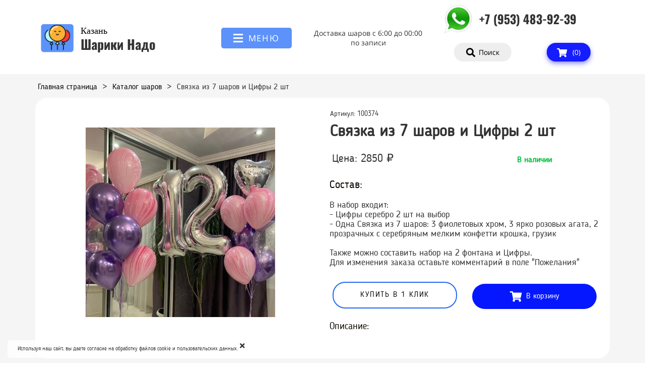

--- FILE ---
content_type: text/html; charset=UTF-8
request_url: https://nado.sharik-kazan.ru/catalog-sharov/svyazka-iz-7-sharov-i-cifry-2-sht
body_size: 19080
content:
<!DOCTYPE html>

<html lang="ru">

<head>

    
    <!-- PLUGINS -->
    




<meta name="yandex-verification" content="9d766ac1bf33e7d8" />


    <meta http-equiv="X-UA-Compatible" content="IE=edge">
    <meta charset="utf-8">
    <meta name="generator" content="Creatium">

    <title>Связка из 7 шаров и Цифры 2 шт</title>

    <meta property="og:title" content="Связка из 7 шаров и Цифры 2 шт"><meta property="og:image" content="https://i.1.creatium.io/1e/61/a8/b6c845dacb162c76382898c39d98628456/280355864_kompozitsiya_iz_vozdushnyh_sharov_hrom_s_agatami_n.jpg"><link rel="canonical" href="https://nado.sharik-kazan.ru/catalog-sharov/svyazka-iz-7-sharov-i-cifry-2-sht">
            <meta name="viewport" content="width=device-width, initial-scale=1.0">
    
    <script type="application/ld+json">{}</script>
    
<!--[if IE]><link rel="shortcut icon" href="https://i.1.creatium.io/ea/a5/32/90236fb250d92cff2351d1adf34bb6004e/32x32/иконка3.png"><![endif]-->
<link rel="apple-touch-icon-precomposed" href="https://i.1.creatium.io/ea/a5/32/90236fb250d92cff2351d1adf34bb6004e/180x180/иконка3.png">
<link rel="icon" href="https://i.1.creatium.io/ea/a5/32/90236fb250d92cff2351d1adf34bb6004e/196x196/иконка3.png">
                <script>
                window.creatium = {"creatium":true,"visit_id":null,"site_id":31770,"page_id":888385,"content_id":865481,"lang":"ru","time":1768820667,"screens":"screens-xs-sm-md-lg","animations":[],"cookies":{"alert":1,"message":"\u0418\u0441\u043f\u043e\u043b\u044c\u0437\u0443\u044f \u043d\u0430\u0448 \u0441\u0430\u0439\u0442, \u0432\u044b \u0434\u0430\u0435\u0442\u0435 \u0441\u043e\u0433\u043b\u0430\u0441\u0438\u0435 \u043d\u0430 \u043e\u0431\u0440\u0430\u0431\u043e\u0442\u043a\u0443 \u0444\u0430\u0439\u043b\u043e\u0432 cookie \u0438 \u043f\u043e\u043b\u044c\u0437\u043e\u0432\u0430\u0442\u0435\u043b\u044c\u0441\u043a\u0438\u0445 \u0434\u0430\u043d\u043d\u044b\u0445."},"integrations":[],"misc":{"cdn_host":"i.1.creatium.io"},"allow_cookies":true,"site_options":{"captcha_signup":false,"captcha_orders":false,"member_allow_signup":false,"member_allow_auth":false},"member":{"id":0},"async":{"js":["\/app\/4.2\/delivery-builder?action=async&key=df200a7545c3cc9891b2ec398b85ce1b","\/assets\/4.2\/vendors-async.js?v=1742957206","\/assets\/4.2\/ionrange-async.js?v=1742957206","\/assets\/4.2\/stack-effect-async.js?v=1742957206"],"css":["\/assets\/4.2\/vendors-async.css?v=1765346813","\/assets\/4.2\/hovercss-async.css?v=1742957206","\/assets\/4.2\/ionrange-async.css?v=1742957206","\/assets\/4.2\/stack-effect-async.css?v=1742957206"],"js_adaptive_sections":"\/app\/4.2\/delivery-builder?action=adaptive-sections&key=df200a7545c3cc9891b2ec398b85ce1b"},"device":"other","mini":false,"scroll":{"snapping":false}};
                window.cr = window.creatium;
                window.plp = window.creatium;
                window.error_handler = function (e, fn_id) {
                    window.console && console.log && console.log(fn_id);
                    window['error_handler_' + fn_id] && eval(window['error_handler_' + fn_id]);
                    window.console && console.error && console.error(e.message);
                };
                    cr.api = function (v, cb) { cr.api.queue.push([v, cb]) };
    cr.api.queue = [];
    cr.layout = {"top":0,"left":0};
            </script>
    <!-- CORE -->
    <link type="text/css" rel="stylesheet" href="/assets/4.2/vendors.css?v=1742957206"><link type="text/css" rel="stylesheet" href="/assets/4.2/default.css?v=1765346813"><link type="text/css" rel="stylesheet" href="/assets/4.2/nodes.css?v=1765346813">    <script defer type="text/javascript" src="/assets/4.2/vendors.js?v=1742957206"></script><script defer type="text/javascript" src="/assets/4.2/default.js?v=1765349154"></script><script defer type="text/javascript" src="/assets/4.2/nodes.js?v=1765346813"></script><link rel="preload" href="/assets/4.2/vendors-sync.js?v=1742957206" as="script">
            <style> 
.node.css1 > .wrapper1 { background-color: rgb(255, 255, 255) }
.node.css1  { color: #333 }
.node.css1  > .padding_top { padding-top: 5px }
.node.css1  > .padding_bottom { padding-bottom: 5px }
.node.css1 a { color: rgb(230, 133, 25) }
.node.css2  { color: #333; padding-top: 5px; padding-bottom: 0px; padding-left: 5px; padding-right: 0px }
.node.css2 a { color: rgb(230, 133, 25) }
.node.css3 > .wrapper1 { background-color: rgb(255, 255, 255) }
.node.css3  { color: #333; padding-top: 0px; padding-bottom: 0px; padding-left: 5px; padding-right: 0px }
.node.css3 a { color: rgb(25, 76, 230) }
.textable.css4  { text-align: left; font-family: "Oswald Medium"; font-size: 18px; line-height: 1.2; letter-spacing: 0em; opacity: 1 }
.textable.css5  { text-align: left; font-family: "Oswald Bold"; font-size: 26px; line-height: 1.1; letter-spacing: 0em; opacity: 1 }
.screen-sm .textable.css5  { font-size: 16px!important }
.screen-xs .textable.css5  { font-size: 16px!important }
.node.css6  { color: #333; padding-top: 10px; padding-bottom: 10px; padding-left: 5px; padding-right: 5px }
.node.css6 a { color: rgb(230, 133, 25) }
.node.css7  { color: #333; padding-top: 10px; padding-bottom: 10px; padding-left: 5px; padding-right: 0px }
.node.css7 a { color: rgb(230, 133, 25) }
.btn.css8 { text-align: center } .btn.css8 { background-color: rgb(92, 146, 250);border-top-left-radius: 5px;border-top-right-radius: 5px;border-bottom-right-radius: 5px;border-bottom-left-radius: 5px;border-style: solid;border-top-width: 0px;border-bottom-width: 0px;border-left-width: 0px;border-right-width: 0px;border-color: rgb(26, 102, 248);padding-top: 8px;padding-bottom: 8px;font-size: 17px;letter-spacing: 0.1em; text-transform: uppercase;color: rgb(255, 255, 255)!important; } .btn.css8:hover, .btn.css8.hover { background-color: rgb(59, 124, 249);border-color: rgb(7, 77, 212);color: rgb(255, 255, 255)!important; } .btn.css8:active, .btn.css8.active { background-color: rgb(29, 104, 248);border-color: rgb(7, 86, 239);color: rgb(255, 255, 255)!important; } .btn.css8:before {  } .btn.css8:active:before, .btn.css8.active:before { background-color: rgb(29, 104, 248); }.btn.css8 .fas { font-size: 22px;margin-right: 9px; }
.modal.css9 .modal-dialog { width: 320px }
.metahtml.css10 .menu1-root {
  position: relative;
  background-color: rgb(2, 65, 158);
  outline: none;
  opacity: 0;
  transform: translateX(100%);
  transition: 250ms transform, 250ms opacity;
  box-shadow: 5px 0 30px rgba(0, 0, 0, 0.1);
}

.metahtml.css10 .menu1-root.is-active {
  opacity: 1;
  transform: translateX(0);
}

.metahtml.css10 .menu1-root.is-hiding {
  opacity: 0;
  transform: translateX(100%);
}

.metahtml.css10 .menu1-header {
  padding: 20px 20px;
  border-bottom: 1px solid rgb(3, 79, 193);
  color: rgb(255, 255, 255);
  min-height: 16px;
}

.metahtml.css10 .menu1-body {
  position: relative;
  padding: 20px 20px;
}

.metahtml.css10 .menu1-title {
  margin-right: 20px;
  text-align: left;
}

.metahtml.css10 .menu1-close {
  font-family: "Helvetica Neue", Helvetica, Arial, sans-serif;
  padding: 0;
  cursor: pointer;
  background: transparent;
  border: 0;
  float: right;
  font-size: 24px;
  line-height: 1;
  opacity: 0.5;
  margin-top: -4px;
}

.metahtml.css10 .menu1-close:hover {
  text-decoration: none;
  cursor: pointer;
  opacity: 0.75;
}
.textable.css11  { text-align: left; font-family: "Open Sans"; font-size: 16px; line-height: 1.4; letter-spacing: 0em; opacity: 1 }
.node.css12  { color: #FFF; padding-top: 0px; padding-bottom: 10px; padding-left: 5px; padding-right: 5px }
.node.css12 a { color: rgb(230, 133, 25) }
.btn.css13 { text-align: center } .btn.css13 { background-color: rgba(252, 252, 252, 0);border-top-left-radius: 0px;border-top-right-radius: 0px;border-bottom-right-radius: 0px;border-bottom-left-radius: 0px;border-style: solid;border-top-width: 0px;border-bottom-width: 0px;border-left-width: 0px;border-right-width: 0px;border-color: rgb(202, 202, 202);padding-top: 8px;padding-bottom: 8px;font-size: 14px;letter-spacing: 0.1em; text-transform: uppercase;color: rgb(252, 252, 252)!important; } .btn.css13:hover, .btn.css13.hover { background-color: rgba(227, 227, 227, 0);border-color: rgb(162, 162, 162);color: rgb(202, 202, 202)!important; } .btn.css13:active, .btn.css13.active { background-color: rgba(204, 204, 204, 0);border-color: rgb(182, 182, 182);color: rgb(255, 255, 255)!important; } .btn.css13:before {  } .btn.css13:active:before, .btn.css13.active:before { background-color: rgba(204, 204, 204, 0); }.btn.css13 .fas { font-size: 18px;margin-right: 7px; }
.btn.css14 { text-align: center } .btn.css14 { background-color: rgba(252, 252, 252, 0);border-top-left-radius: 0px;border-top-right-radius: 0px;border-bottom-right-radius: 0px;border-bottom-left-radius: 0px;border-style: solid;border-top-width: 0px;border-bottom-width: 0px;border-left-width: 0px;border-right-width: 0px;border-color: rgb(202, 202, 202);padding-top: 6px;padding-bottom: 6px;font-size: 14px;letter-spacing: 0.1em; text-transform: uppercase;color: rgb(252, 252, 252)!important; } .btn.css14:hover, .btn.css14.hover { background-color: rgba(227, 227, 227, 0);border-color: rgb(162, 162, 162);color: rgb(202, 202, 202)!important; } .btn.css14:active, .btn.css14.active { background-color: rgba(204, 204, 204, 0);border-color: rgb(182, 182, 182);color: rgb(255, 255, 255)!important; } .btn.css14:before {  } .btn.css14:active:before, .btn.css14.active:before { background-color: rgba(204, 204, 204, 0); }.btn.css14 .fas { font-size: 18px;margin-right: 7px; }
.metahtml.css15 .left-line {
  border-left: 5px solid rgb(255, 255, 255);
  padding: 10px 0;
  padding-left: 15px;
}
.textable.css16  { text-align: left; font-family: "Open Sans"; font-size: 16px; line-height: 1.6; letter-spacing: 0em; opacity: 1 }
.node.css17  { color: #FFF; padding-top: 5px; padding-bottom: 5px; padding-left: 5px; padding-right: 5px }
.node.css17 a { color: rgb(230, 133, 25) }
.soc-icon.css18 .link .bg {border-top-left-radius: 5px;border-top-right-radius: 5px;border-bottom-right-radius: 5px;border-bottom-left-radius: 5px;width: 30px;height: 32px;padding: 4px;border-style: solid;border-top-width: 1px;border-bottom-width: 3px;border-left-width: 1px;border-right-width: 1px;box-shadow: 0px 2px 5px 0px rgba(0, 0, 0, 0.25);}.soc-icon.css18 span { line-height: 28px }
.node.css19  { color: #333; padding-top: 5px; padding-bottom: 5px; padding-left: 5px; padding-right: 5px }
.node.css19 a { color: rgb(230, 133, 25) }
.textable.css20  { text-align: center; font-family: "Open Sans"; font-size: 14px; line-height: 1.4; letter-spacing: 0em; opacity: 1 }
.screen-xs .textable.css20  { text-align: center!important }
.node.css21 > .wrapper1 { background-color: rgb(255, 255, 255) }
.node.css21  { color: #333; padding-top: 0px; padding-bottom: 0px; padding-left: 5px; padding-right: 5px }
.node.css21 a { color: rgb(25, 230, 50) }
.textable.css22  { text-align: left; font-family: "Oswald Bold"; font-size: 24px; line-height: 0.6; letter-spacing: 0em; opacity: 1 }
.screen-md .textable.css22  { font-size: 20px!important }
.screen-sm .textable.css22  { font-size: 14px!important }
.screen-xs .textable.css22  { font-size: 14px!important }
.btn.css23 { text-align: center } .btn.css23 { background-color: rgb(238, 238, 238);border-top-left-radius: 20px;border-top-right-radius: 20px;border-bottom-right-radius: 20px;border-bottom-left-radius: 20px;border-style: solid;border-top-width: 0px;border-bottom-width: 0px;border-left-width: 0px;border-right-width: 0px;border-color: rgb(190, 190, 190);padding-top: 8px;padding-bottom: 8px;font-size: 14px;color: rgb(0, 0, 0)!important; } .btn.css23:hover, .btn.css23.hover { background-color: rgb(214, 214, 214);border-color: rgb(152, 152, 152);color: rgb(0, 0, 0)!important; } .btn.css23:active, .btn.css23.active { background-color: rgb(192, 192, 192);border-color: rgb(171, 171, 171);color: rgb(0, 0, 0)!important; } .btn.css23:before {  } .btn.css23:active:before, .btn.css23.active:before { background-color: rgb(192, 192, 192); }.btn.css23 .fas { font-size: 18px;margin-right: 7px; }
.btn.css24 { text-align: center } .btn.css24 { background-color: rgb(21, 28, 253);border-top-left-radius: 25px;border-top-right-radius: 25px;border-bottom-right-radius: 25px;border-bottom-left-radius: 25px;border-style: solid;border-top-width: 0px;border-bottom-width: 0px;border-left-width: 0px;border-right-width: 0px;border-color: rgb(2, 9, 217);padding-top: 8px;padding-bottom: 8px;font-size: 14px;color: rgb(255, 255, 255)!important;box-shadow: 0px 4px 10px 0px rgba(21, 28, 253, 0.5); } .btn.css24:hover, .btn.css24.hover { background-color: rgb(2, 10, 245);border-color: rgb(1, 7, 174);color: rgb(255, 255, 255)!important; } .btn.css24:active, .btn.css24.active { background-color: rgb(2, 9, 220);border-color: rgb(1, 6, 139);color: rgb(255, 255, 255)!important; } .btn.css24:before {  } .btn.css24:active:before, .btn.css24.active:before { background-color: rgb(2, 9, 220); }.btn.css24 .fas { font-size: 18px;margin-right: 7px; }
.node.css25 > .wrapper1 { background-color: rgb(255, 255, 255) }
.node.css25  { color: #333 }
.node.css25  > .padding_top { padding-top: 5px }
.node.css25  > .padding_bottom { padding-bottom: 7px }
.node.css25 a { color: rgb(230, 133, 25) }
.node.css26  { color: #333; padding-top: 0px; padding-bottom: 0px; padding-left: 0px; padding-right: 5px }
.node.css26 a { color: rgb(230, 133, 25) }
.node.css27  { color: #333; padding-top: 5px; padding-bottom: 2px; padding-left: 0px; padding-right: 0px }
.node.css27 a { color: rgb(230, 133, 25) }
.soc-icon.css28 .link .bg {border-top-left-radius: 5px;border-top-right-radius: 5px;border-bottom-right-radius: 5px;border-bottom-left-radius: 5px;width: 36px;height: 36px;padding: 3px;border-style: solid;border-top-width: 0px;border-bottom-width: 0px;border-left-width: 0px;border-right-width: 0px;}.soc-icon.css28 span { line-height: 36px }
.node.css29  { color: #333; padding-top: 13px; padding-bottom: 10px; padding-left: 7px; padding-right: 5px }
.node.css29 a { color: rgb(230, 133, 25) }
.btn.css30 { text-align: center } .btn.css30 { background-color: rgb(255, 94, 0);border-top-left-radius: 5px;border-top-right-radius: 5px;border-bottom-right-radius: 5px;border-bottom-left-radius: 5px;border-style: solid;border-top-width: 0px;border-bottom-width: 0px;border-left-width: 0px;border-right-width: 0px;border-color: rgb(204, 76, 0);padding-top: 8px;padding-bottom: 8px;font-size: 14px;color: rgb(255, 255, 255)!important; } .btn.css30:hover, .btn.css30.hover { background-color: rgb(230, 85, 0);border-color: rgb(163, 60, 0);color: rgb(255, 255, 255)!important; } .btn.css30:active, .btn.css30.active { background-color: rgb(207, 76, 0);border-color: rgb(184, 68, 0);color: rgb(255, 255, 255)!important; } .btn.css30:before {  } .btn.css30:active:before, .btn.css30.active:before { background-color: rgb(207, 76, 0); }.btn.css30 .fas { font-size: 18px; }
.btn.css31 { text-align: center } .btn.css31 { background-color: rgb(21, 28, 253);border-top-left-radius: 25px;border-top-right-radius: 25px;border-bottom-right-radius: 25px;border-bottom-left-radius: 25px;border-style: solid;border-top-width: 0px;border-bottom-width: 0px;border-left-width: 0px;border-right-width: 0px;border-color: rgb(2, 9, 217);padding-top: 8px;padding-bottom: 8px;font-size: 14px;color: rgb(255, 255, 255)!important;box-shadow: 0px 4px 10px 0px rgba(21, 28, 253, 0.5); } .btn.css31:hover, .btn.css31.hover { background-color: rgb(2, 10, 245);border-color: rgb(1, 7, 174);color: rgb(255, 255, 255)!important; } .btn.css31:active, .btn.css31.active { background-color: rgb(2, 9, 220);border-color: rgb(1, 6, 139);color: rgb(255, 255, 255)!important; } .btn.css31:before {  } .btn.css31:active:before, .btn.css31.active:before { background-color: rgb(2, 9, 220); }.area.screen-xs .btn.css31 { font-size: 12px; } .btn.css31 .fas { font-size: 18px;margin-right: 7px; } .area.screen-xs .btn.css31 .fas { font-size: 16px;margin-right: 6px; }
.node.css32  { color: #333; padding-top: 0px; padding-bottom: 0px; padding-left: 0px; padding-right: 1px }
.node.css32 a { color: rgb(230, 133, 25) }
.btn.css33 { text-align: center } .btn.css33 { background-color: rgb(92, 146, 250);border-top-left-radius: 5px;border-top-right-radius: 5px;border-bottom-right-radius: 5px;border-bottom-left-radius: 5px;border-style: solid;border-top-width: 0px;border-bottom-width: 0px;border-left-width: 0px;border-right-width: 0px;border-color: rgb(26, 102, 248);padding-top: 10px;padding-bottom: 10px;font-size: 12px;color: rgb(255, 255, 255)!important; } .btn.css33:hover, .btn.css33.hover { background-color: rgb(59, 124, 249);border-color: rgb(7, 77, 212);color: rgb(255, 255, 255)!important; } .btn.css33:active, .btn.css33.active { background-color: rgb(29, 104, 248);border-color: rgb(7, 86, 239);color: rgb(255, 255, 255)!important; } .btn.css33:before {  } .btn.css33:active:before, .btn.css33.active:before { background-color: rgb(29, 104, 248); }.btn.css33 .fas { font-size: 16px;margin-right: 6px; }
.node.css34  { color: #FFF; padding-top: 10px; padding-bottom: 10px; padding-left: 5px; padding-right: 5px }
.node.css34 a { color: rgb(230, 133, 25) }
.node.css35 > .wrapper1 { background-color: white }
.node.css35  { color: #333 }
.node.css35  > .padding_top { padding-top: 6px }
.node.css35  > .padding_bottom { padding-bottom: 3px }
.node.css35 a { color: rgb(230, 133, 25) }
.node.css36  { color: #333; padding-top: 0px; padding-bottom: 9px; padding-left: 20px; padding-right: 0px }
.node.css36 a { color: rgb(230, 133, 25) }
.textable.css37  { text-align: left; font-family: "Oswald Bold"; font-size: 26px; line-height: 1.1; letter-spacing: 0em; opacity: 1 }
.node.css38  { color: #333; padding-top: 10px; padding-bottom: 10px; padding-left: 20px; padding-right: 0px }
.node.css38 a { color: rgb(230, 133, 25) }
.textable.css39  { text-align: left; font-family: "Open Sans"; font-size: 16px; line-height: 1.6; letter-spacing: 0em; opacity: 1 }
.screen-xs .textable.css39  { font-family: "Open Sans"!important; font-size: 10px!important }
.node.css40  { color: #333; padding-top: 0px; padding-bottom: 6px; padding-left: 5px; padding-right: 5px }
.node.css40 a { color: rgb(230, 133, 25) }
.svgicon.css41 path, .svgicon.css41 polygon, .svgicon.css41 circle, .svgicon.css41 ellipse, .svgicon.css41 rect { fill: rgb(15, 117, 248) } .svgicon.css41 defs > path { fill: none }.svgicon.css41 [fill="none"] { fill: none }
.svgicon.css42 .st0{fill:rgb(15, 117, 248);}
.textable.css43  { text-align: left; font-family: "Open Sans"; font-size: 20px; line-height: 1.2; letter-spacing: 0em; opacity: 1 }
.screen-sm .textable.css43  { color: rgb(0, 0, 0)!important; opacity: 1!important }
.screen-xs .textable.css43  { color: rgb(0, 0, 0)!important; opacity: 1!important }
.node.css44 > .wrapper1 { background-color: rgb(245, 245, 245) }
.node.css44  { color: #333 }
.node.css44  > .padding_top { padding-top: 5px }
.node.css44  > .padding_bottom { padding-bottom: 21px }
.node.css44 a { color: rgb(230, 25, 25) }
.node.css45  { color: #333; padding-top: 10px; padding-bottom: 10px; padding-left: 5px; padding-right: 5px }
.node.css45 a { color: rgb(230, 25, 25) }
.metahtml.css46 a.link {
  color: rgb(0, 0, 0);
  text-decoration: underline;
}

.metahtml.css46 .separator {
  margin: 0 5px;
}
.node.css47 > .wrapper1 { background-color: rgb(255, 255, 255); border-radius: 24px }
.node.css47  { color: #333; padding-top: 10px; padding-bottom: 10px; padding-left: 10px; padding-right: 10px }
.node.css47 a { color: rgb(230, 25, 25) }
.node.css48 .bgimage { height: 376px; background-position: center }
.node.css48 img.selectable { max-height: 376px }
.node.css48 .proportions { width: calc(var(--width) / var(--height) * 376); padding-top: 376px }
.screen-xs .node.css48 .bgimage { height: 213px!important }
.screen-xs .node.css48 img.selectable { max-height: 213px!important }
.screen-xs .node.css48 .proportions { width: calc(var(--width) / var(--height) * 213)!important; padding-top: 213px!important }
.node.css49  { color: #333; padding-top: 5px; padding-bottom: 6px; padding-left: 5px; padding-right: 5px }
.node.css49 a { color: rgb(230, 25, 25) }
.textable.css50  { text-align: left; font-family: "Blogger Sans"; font-size: 14px; line-height: 1.1; letter-spacing: 0em; opacity: 1 }
.screen-xs .textable.css50  { text-align: left!important; font-size: 14px!important }
.textable.css51  { text-align: left; font-family: "Blogger Sans"; font-size: 32px; line-height: 1.1; letter-spacing: 0em; opacity: 1 }
.screen-xs .textable.css51  { text-align: left!important; font-size: 28px!important }
.node.css52  { color: #333; padding-top: 5px; padding-bottom: 12px; padding-left: 4px; padding-right: 5px }
.node.css52 a { color: rgb(230, 25, 25) }
.textable.css53  { text-align: left; font-family: "Blogger Sans"; font-size: 22px; line-height: 1.1; letter-spacing: 0em; opacity: 1 }
.screen-xs .textable.css53  { text-align: left!important; font-size: 20px!important }
.textable.css54  { text-align: center; font-family: "Blogger Sans"; font-size: 16px; line-height: 1.6; letter-spacing: 0em; color: rgb(6, 193, 64); opacity: 1 }
.screen-xs .textable.css54  { text-align: left!important }
.textable.css55  { text-align: left; font-family: "Blogger Sans"; font-size: 18px; line-height: 1.1; letter-spacing: 0em; opacity: 1 }
.screen-xs .textable.css55  { text-align: left!important; font-size: 16px!important }
.node.css56  { color: #333; padding-top: 5px; padding-bottom: 10px; padding-left: 5px; padding-right: 5px }
.node.css56 a { color: rgb(230, 25, 25) }
.btn.css57 { text-align: center } .btn.css57 { background-color: rgb(255, 255, 255);border-top-left-radius: 25px;border-top-right-radius: 25px;border-bottom-right-radius: 25px;border-bottom-left-radius: 25px;border-style: solid;border-top-width: 2px;border-bottom-width: 2px;border-left-width: 2px;border-right-width: 2px;border-color: rgb(34, 105, 239);padding-top: 14px;padding-bottom: 14px;font-size: 15px;letter-spacing: 0.1em; text-transform: uppercase;color: rgb(0, 0, 0)!important; } .btn.css57:hover, .btn.css57.hover { background-color: rgb(162, 222, 255);border-color: rgb(255, 255, 255);color: rgb(0, 0, 0)!important; } .btn.css57:active, .btn.css57.active { background-color: rgb(120, 208, 255);border-color: rgb(79, 193, 255);color: rgb(255, 255, 255)!important; } .btn.css57:before {  } .btn.css57:active:before, .btn.css57.active:before { background-color: rgb(120, 208, 255); }.area.screen-xs .btn.css57 { font-size: 13px; }
.modal.css58 .modal-dialog { width: 400px }
.metahtml.css59 .modal4-root {
  border-radius: 6px;
  box-shadow: 0 3px 9px rgba(0, 0, 0, 0.5);
  opacity: 0;
  transform: scale(1.1);
  transition: 300ms all ease-out;
}

.metahtml.css59 .modal4-root.is-active {
  opacity: 1;
  transform: scale(1);
}

.metahtml.css59 .modal4-root.is-hiding {
  opacity: 0;
  transform: scale(0.9);
}

.metahtml.css59 .modal4-panel1 {
  padding: 15px;
  background-color: rgb(212, 241, 255);
  border-top-left-radius: 6px;
  border-top-right-radius: 6px;
}

.metahtml.css59 .modal4-panel2 {
  padding: 15px;
  background-color: rgb(179, 230, 255);
  border-bottom-left-radius: 6px;
  border-bottom-right-radius: 6px;
}

.metahtml.css59 .modal4-close {
  cursor: pointer;
  background-color: white;
  border: 2px solid black;
  border-radius: 100px;
  position: absolute;
  width: 30px;
  height: 30px;
  padding: 0;
  top: -10px;
  right: -10px;
  transition: transform 200ms;
}

.metahtml.css59 .modal4-close-h,
.metahtml.css59 .modal4-close-v {
  background-color: black;
  display: block;
  width: 16px;
  height: 2px;
  position: absolute;
  left: 50%;
  top: 50%;
}

.metahtml.css59 .modal4-close-h {
  transform: translate(-50%, -50%) rotate(135deg);
}

.metahtml.css59 .modal4-close-v {
  transform: translate(-50%, -50%) rotate(45deg);
}

.metahtml.css59 .modal4-close:hover {
  transform: scale(1.1);
}
.node.css60  { color: #333; padding-top: 5px; padding-bottom: 5px; padding-left: 5px; padding-right: 5px }
.node.css60 a { color: rgb(230, 25, 25) }
.textable.css61  { text-align: left; font-family: "Oswald Bold"; font-size: 26px; line-height: 1.4; letter-spacing: 0em; color: rgb(0, 0, 0); opacity: 1 }
.screen-xs .textable.css61  { text-align: center!important }
.textable.css62  { text-align: left; font-family: "Blogger Sans"; font-size: 16px; line-height: 1.6; letter-spacing: 0em; opacity: 1 }
.textable.css63  { text-align: left; font-family: "Blogger Sans"; font-size: 12px; line-height: 1.6; letter-spacing: 0em; opacity: 1 }
.metahtml.css64 .form1-cover {
  padding: 10px 5px;
  background-color: transparent;
  border-color: rgb(229, 124, 6);
  border-style: none;
  border-width: 2px;
  border-radius: 5px;
  box-shadow: 0 0px 0px 0px rgba(0, 0, 0, 0.1);
}
.node.css65  { color: #333; padding-top: 18px; padding-bottom: 5px; padding-left: 10px; padding-right: 10px }
.node.css65 > .wrapper1 { border-radius: 15px }
.node.css65 a { color: rgb(230, 25, 25) }
.metahtml.css66 [cr-field] {
  padding-bottom: 14px;
  font-size: 14px;
  font-family: Blogger Sans;
}

.metahtml.css66 .name {
  font-weight: normal;
  font-family: Blogger Sans;
  opacity: 0.8;
  margin-bottom: 6.5px;
  font-size: 13px;
  word-wrap: break-word;
  text-transform: uppercase;;
  letter-spacing: 0.1em;;
}

.metahtml.css66 .form-control {
  height: auto;
  line-height: 1.2;
  box-shadow: none;
  position: relative;
  background-color: rgb(255, 255, 255);
  color: rgba(0, 0, 0, 0.5);
  border: 1px solid rgba(0, 0, 0, 0.1);
  border-radius: 20px;
  padding: 12px 9.6px;
  font-size: 14px;
  cursor: initial;
}

.metahtml.css66 .form-control:focus,
.metahtml.css66 .form-control:focus-within {
  border-color: rgb(50, 17, 243);
  background-color: rgb(252, 252, 252);
}

.metahtml.css66 .form-control + .form-control {
  margin-top: 10px;
}

.metahtml.css66 label {
  font-weight: normal;
  display: block;
  cursor: pointer;
}

.metahtml.css66 textarea {
  resize: vertical;
}

.metahtml.css66 .checkbox {
  width: 22px;
  height: 22px;
  padding: 0;
  margin: 0 5.5px 0 0;
  line-height: 0;
  min-height: auto;
  display: inline-block;
  vertical-align: middle;
  background: white;
  border: 2px solid rgba(0, 0, 0, 0.25);
  position: relative;
  transition: 300ms all;
  border-radius: 2px;
}

.metahtml.css66 .checkbox svg {
  width: 100%;
  opacity: 0;
  transform: scale(0);
  transition: 300ms all;
}

.metahtml.css66 input:hover ~ .checkbox,
.metahtml.css66 input:focus ~ .checkbox {
  border-color: rgb(153, 136, 249);
}

.metahtml.css66 input:checked ~ .checkbox {
  border-color: rgb(43, 12, 222);
  background-color: rgb(50, 17, 243);
}

.metahtml.css66 input:active ~ .checkbox {
  box-shadow: inset 0 0 5px rgba(0, 0, 0, 0.15);
}

.metahtml.css66 input:checked ~ .checkbox svg {
  opacity: 1;
  transform: scale(1);
}

.metahtml.css66 .radio {
  margin: 0;
  margin: 0 5.5px 0 0;
  padding: 0;
  line-height: 0;
  width: 22px;
  height: 22px;
  min-height: auto;
  display: inline-block;
  vertical-align: middle;
  background: white;
  border: 2px solid rgba(0, 0, 0, 0.25);
  position: relative;
  transition: 300ms all;
  border-radius: 100px;
}

.metahtml.css66 .radio:before {
  position: absolute;
  left: 0;
  width: 100%;
  top: 0;
  height: 100%;
  content: '';
  display: block;
  background-color: white;
  border-radius: 100px;
  opacity: 0;
  transform: scale(0);
  transition: 300ms all;
}

.metahtml.css66 input:hover ~ .radio,
.metahtml.css66 input:focus ~ .radio {
  border-color: rgb(153, 136, 249);
}

.metahtml.css66 input:active ~ .radio {
  box-shadow: inset 0 0 5px rgba(0, 0, 0, 0.15);
}

.metahtml.css66 input:checked ~ .radio {
  border-color: rgb(43, 12, 222);
  background-color: rgb(50, 17, 243);
}

.metahtml.css66 input:checked ~ .radio:before {
  opacity: 1;
  transform: scale(0.5);
}

.metahtml.css66 [cr-field="checkbox-list"] span {
  vertical-align: middle;
}

.metahtml.css66 [cr-field="checkbox-list"] input {
  position: absolute;
  width: 0;
  height: 0;
  opacity: 0;
  overflow: hidden;
}

.metahtml.css66 [cr-field="checkbox-list"] label + label {
  margin-top: 7.333333333333333px;
}

.metahtml.css66 [cr-field="checkbox-visual"] {
  overflow: hidden;
}

.metahtml.css66 [cr-field="checkbox-visual"] .items {
  display: flex;
  flex-wrap: wrap;
  margin-bottom: -20px;
  justify-content: space-between;
}

.metahtml.css66 [cr-field="checkbox-visual"] .item {
  display: inline-block;
  vertical-align: top;
  text-align: center;
  margin-bottom: 20px;
  width: 30%;
}

.metahtml.css66 [cr-field="checkbox-visual"] label {
  position: relative;
}

.metahtml.css66 [cr-field="checkbox-visual"] .bgimage {
  background-size: cover;
  display: inline-block;
  background-position: center;
  border-radius: 50px;
  overflow: hidden;
  position: relative;
  width: 100%;
  padding-top: 100%;
}

.metahtml.css66 [cr-field="checkbox-visual"] input {
  position: absolute;
  width: 0;
  height: 0;
  opacity: 0;
}

.metahtml.css66 [cr-field="checkbox-visual"] .tick {
  position: absolute;
  left: 0;
  top: 0;
  width: 100%;
  height: 100%;
  background-color: rgba(50, 17, 243, 0.75);
  transition: all 300ms;
  opacity: 0;
}

.metahtml.css66 [cr-field="checkbox-visual"] .tick svg {
  opacity: 0;
  transition: all 300ms;
  max-width: 26px;
  position: absolute;
  left: 50%;
  top: 50%;
  transform: translate(-50%, -50%);
}

.metahtml.css66 [cr-field="checkbox-visual"] .subname {
  margin: 7px 0;
  word-wrap: break-word;
}

.metahtml.css66 [cr-field="checkbox-visual"] input:hover ~ .bgimage .tick,
.metahtml.css66 [cr-field="checkbox-visual"] input:focus ~ .bgimage .tick {
  opacity: 0.5;
}

.metahtml.css66 [cr-field="checkbox-visual"] input:checked ~ .bgimage .tick,
.metahtml.css66 [cr-field="checkbox-visual"] input:checked ~ .bgimage .tick svg {
  opacity: 1;
}

.metahtml.css66 [cr-field="checkbox-input"] span {
  vertical-align: middle;
}

.metahtml.css66 [cr-field="checkbox-input"] input {
  position: absolute;
  width: 0;
  height: 0;
  opacity: 0;
  overflow: hidden;
}

.metahtml.css66 [cr-field="radio-list"] span {
  vertical-align: middle;
}

.metahtml.css66 [cr-field="radio-list"] input {
  position: absolute;
  width: 0;
  height: 0;
  opacity: 0;
  overflow: hidden;
}

.metahtml.css66 [cr-field="radio-list"] label + label {
  margin-top: 7.333333333333333px;
}

.metahtml.css66 [cr-field="radio-visual"] {
  overflow: hidden;
}

.metahtml.css66 [cr-field="radio-visual"] .items {
  display: flex;
  flex-wrap: wrap;
  margin-bottom: -20px;
  justify-content: space-between;
}

.metahtml.css66 [cr-field="radio-visual"] .item {
  display: inline-block;
  vertical-align: top;
  text-align: center;
  margin-bottom: 20px;
  width: 30%;
}

.metahtml.css66 [cr-field="radio-visual"] label {
  position: relative;
}

.metahtml.css66 [cr-field="radio-visual"] .bgimage {
  background-size: cover;
  display: inline-block;
  background-position: center;
  border-radius: 50px;
  overflow: hidden;
  position: relative;
  width: 100%;
  padding-top: 100%;
}

.metahtml.css66 [cr-field="radio-visual"] input {
  position: absolute;
  width: 0;
  height: 0;
  opacity: 0;
}

.metahtml.css66 [cr-field="radio-visual"] .tick {
  position: absolute;
  left: 0;
  top: 0;
  width: 100%;
  height: 100%;
  background-color: rgba(50, 17, 243, 0.75);
  transition: all 300ms;
  opacity: 0;
}

.metahtml.css66 [cr-field="radio-visual"] .tick svg {
  opacity: 0;
  transition: all 300ms;
  max-width: 26px;
  position: absolute;
  left: 50%;
  top: 50%;
  transform: translate(-50%, -50%);
}

.metahtml.css66 [cr-field="radio-visual"] .subname {
  margin: 7px 0;
  word-wrap: break-word;
}

.metahtml.css66 [cr-field="radio-visual"] input:hover ~ .bgimage .tick {
  opacity: 0.5;
}

.metahtml.css66 [cr-field="radio-visual"] input:checked ~ .bgimage .tick,
.metahtml.css66 [cr-field="radio-visual"] input:checked ~ .bgimage .tick svg {
  opacity: 1;
}

.metahtml.css66 [cr-field="select-menu"] select {
  position: absolute;
  top: 0;
  left: 0;
  width: 100%;
  height: 100%;
  opacity: 0;
  cursor: pointer;
  z-index: 1;
  color: black;
}

.metahtml.css66 [cr-field="select-menu"] .fa {
  font-size: 20px;
  line-height: 0;
  opacity: 0.5;
  vertical-align: middle;
}

.metahtml.css66 [cr-field="select-menu"] .flexgrid {
  display: flex;
  align-items: center;
}

.metahtml.css66 [cr-field="select-menu"] .flexgrid .left {
  flex-grow: 1;
  min-width: 50%;
  word-wrap: break-word;
}

.metahtml.css66 [cr-field="file"] svg {
  width: 20px;
  height: 20px;
  vertical-align: middle;
  margin-top: -5px;
  margin-bottom: -5px;
}

.metahtml.css66 [cr-field="file"] span {
  display: inline-block;
  vertical-align: middle;
  line-height: 1;
}

.metahtml.css66 [cr-field="file"] input {
  position: absolute;
  top: 0;
  left: 0;
  width: 100%;
  height: 100%;
  opacity: 0;
  cursor: pointer;
  z-index: 0;
}

.metahtml.css66 [cr-field="file"] .clean {
  float: right;
  opacity: 0.5;
  cursor: pointer;
  position: relative;
  z-index: 1;
}

.metahtml.css66 [cr-field="file"] .clean:hover {
  opacity: 1;
}

.metahtml.css66 [cr-field="file"] .flexgrid {
  display: flex;
  align-items: center;
}

.metahtml.css66 [cr-field="file"] .flexgrid .center {
  flex-grow: 1;
  min-width: 50%;
  word-wrap: break-word;
}

.metahtml.css66 [cr-field="result"] .flexgrid.align-sides {
  display: flex;
  align-items: center;
}

.metahtml.css66 [cr-field="result"] .flexgrid.align-sides .left .name {
  margin-bottom: 0;
}

.metahtml.css66 [cr-field="result"] .flexgrid.align-center .left {
  text-align: center;
}

.metahtml.css66 [cr-field="result"] .flexgrid.align-right .left {
  text-align: right;
}

.metahtml.css66 [cr-field="result"] .flexgrid .right {
  flex-grow: 1;
  min-width: 25%;
  word-wrap: break-word;
  text-align: right;
  font-size: 120%;
}

.metahtml.css66 [cr-field="result"] .flexgrid.align-left .right {
  text-align: left;
}

.metahtml.css66 [cr-field="result"] .flexgrid.align-center .right {
  text-align: center;
}

.metahtml.css66 [cr-field="result"] .flexgrid.align-right .right {
  text-align: right;
}

.metahtml.css66 [cr-field="privacy-button"] .open {
  text-align: center;
  opacity: 0.5;
  font-size: 80%;
  cursor: pointer;
}

.metahtml.css66 [cr-field="privacy-button"] .open a {
  color: inherit;
  text-decoration: none;
}

.metahtml.css66 [cr-field="privacy-checkbox"] {
  font-size: 80%;
}

.metahtml.css66 [cr-field="privacy-checkbox"] span {
  vertical-align: middle;
}

.metahtml.css66 [cr-field="privacy-checkbox"] a {
  vertical-align: middle;
  text-decoration: none;
  border-bottom-width: 1px;
  border-bottom-style: dashed;
  color: inherit;
  cursor: pointer;
}

.metahtml.css66 [cr-field="privacy-checkbox"] input {
  position: absolute;
  width: 0;
  height: 0;
  opacity: 0;
  overflow: hidden;
}

.metahtml.css66 [cr-field="privacy-text"] {
  font-size: 80%;
  text-align: center;
}

.metahtml.css66 [cr-field="privacy-text"] a {
  text-decoration: none;
  border-bottom-width: 1px;
  border-bottom-style: dashed;
  color: inherit;
  cursor: pointer;
}

.metahtml.css66 [cr-field="hidden"] {
  opacity: 0.25;
}
.node.css67  { color: #333; padding-top: 5px; padding-bottom: 5px; padding-left: 10px; padding-right: 10px }
.node.css67 a { color: rgb(230, 25, 25) }
.btn.css68 { text-align: center } .btn.css68 { background-color: rgb(12, 6, 229);border-top-left-radius: 20px;border-top-right-radius: 20px;border-bottom-right-radius: 20px;border-bottom-left-radius: 20px;border-style: solid;border-top-width: 0px;border-bottom-width: 0px;border-left-width: 0px;border-right-width: 0px;border-color: rgb(10, 5, 183);padding-top: 14px;padding-bottom: 14px;font-size: 16px;color: rgb(255, 255, 255)!important; } .btn.css68:hover, .btn.css68.hover { background-color: rgb(11, 5, 206);border-color: rgb(8, 4, 147);color: rgb(255, 255, 255)!important; } .btn.css68:active, .btn.css68.active { background-color: rgb(10, 5, 185);border-color: rgb(9, 4, 165);color: rgb(255, 255, 255)!important; } .btn.css68:before {  } .btn.css68:active:before, .btn.css68.active:before { background-color: rgb(10, 5, 185); }.btn.css68 .fas { font-size: 21px;margin-left: 8px; }
.btn.css69 { text-align: center } .btn.css69 { background-color: rgb(5, 23, 255);border-top-left-radius: 25px;border-top-right-radius: 25px;border-bottom-right-radius: 25px;border-bottom-left-radius: 25px;border-style: solid;border-top-width: 0px;border-bottom-width: 0px;border-left-width: 0px;border-right-width: 0px;border-color: rgb(0, 15, 208);padding-top: 14px;padding-bottom: 14px;font-size: 16px;color: rgb(255, 255, 255)!important; } .btn.css69:hover, .btn.css69.hover { background-color: rgb(0, 17, 234);border-color: rgb(0, 12, 166);color: rgb(255, 255, 255)!important; } .btn.css69:active, .btn.css69.active { background-color: rgb(0, 15, 211);border-color: rgb(0, 13, 187);color: rgb(255, 255, 255)!important; } .btn.css69:before {  } .btn.css69:active:before, .btn.css69.active:before { background-color: rgb(0, 15, 211); }.btn.css69 .fas { font-size: 21px;margin-right: 8px; }
.textable.css70  { text-align: left; font-family: "Blogger Sans"; font-size: 16px; line-height: 1.1; letter-spacing: 0em; opacity: 1 }
.screen-xs .textable.css70  { text-align: left!important; font-size: 14px!important }
.metahtml.css71 .root {
  font-size: 16px;
  font-family: Blogger Sans, system-ui, -apple-system, BlinkMacSystemFont, 'Segoe UI', 'Roboto', 'Oxygen', 'Ubuntu', 'Cantarell', 'Fira Sans', 'Droid Sans', 'Helvetica Neue', 'Segoe UI Emoji', 'Apple Color Emoji', 'Noto Color Emoji', sans-serif;
  line-height: 1.4;
  word-wrap: break-word;
  color: rgb(0, 0, 0);
  text-rendering: optimizeLegibility;
}

.metahtml.css71 h1 {
  font-size: 2.2em;
  margin-top: 0;
}

.metahtml.css71 h1,
.metahtml.css71 h2,
.metahtml.css71 h3,
.metahtml.css71 h4,
.metahtml.css71 h5,
.metahtml.css71 h6 {
  font-family: Oswald Bold;
  margin-bottom: 12px;
  margin-top: 24px;
}

.metahtml.css71 h1,
.metahtml.css71 h2,
.metahtml.css71 h3,
.metahtml.css71 h4,
.metahtml.css71 h5,
.metahtml.css71 h6,
.metahtml.css71 b,
.metahtml.css71 strong,
.metahtml.css71 th {
  font-weight: 600;
}

.metahtml.css71 p {
  margin: 16px 0;
}

.metahtml.css71 blockquote {
  border-left: 5px solid rgb(138, 138, 138);
  margin: 1.5em 0;
  padding: 0.5em 1em;
  font-style: italic;
}

.metahtml.css71 a {
  text-decoration: underline;
  color: rgb(229, 124, 6);
}

.metahtml.css71 a:hover {
  text-decoration: underline;
}

.metahtml.css71 code {
  background: rgba(51, 51, 51, 0.1);
  color: rgb(0, 0, 0);
  padding: 2.5px 5px;
  border-radius: 6px;
  font-size: 1em;
}

.metahtml.css71 pre > code {
  padding: 10px;
  display: block;
  overflow-x: auto;
}

.metahtml.css71 img,
.metahtml.css71 video {
  max-width: 100%;
  height: auto;
}

.metahtml.css71 hr {
  border: none;
  border-top: 2px solid rgba(51, 51, 51, 0.19);
}

.metahtml.css71 table {
  border-collapse: collapse;
  margin-bottom: 10px;
  width: 100%;
}

.metahtml.css71 td,
.metahtml.css71 th {
  padding: 6px;
  text-align: left;
  vertical-align: top;
  word-wrap: break-word;
}

.metahtml.css71 thead {
  border-bottom: 1px solid rgba(51, 51, 51, 0.2);
}

.metahtml.css71 tbody tr:nth-child(even) {
  background-color: rgba(51, 51, 51, 0.05);
}

.metahtml.css71 ul,
.metahtml.css71 ol {
  padding-left: 25px;
}

.metahtml.css71 li {
  margin: 8px 0;
}

.metahtml.css71 img {
  display: block;
}

.metahtml.css71 .root > *:first-child {
  margin-top: 0;
}

.metahtml.css71 .root > *:last-child {
  margin-bottom: 0;
}
.node.css72 > .wrapper1 { background-color: rgb(250, 250, 250) }
.node.css72  { color: #333 }
.node.css72  > .padding_top { padding-top: 10px }
.node.css72  > .padding_bottom { padding-bottom: 20px }
.node.css72 a { color: rgb(225, 25, 230) }
.node.css73 .s-elements-cell { width: 25% }
.node.css73 .s-elements-grid { margin: 0 -5px }
.node.css73 .s-elements-cellwrapper { padding: 5px 5px }
.screen-xs .node.css73 .s-elements-cell { width: 100%!important }
.node.css74  { color: #333; padding-top: 5px; padding-bottom: 20px; padding-left: 5px; padding-right: 5px }
.node.css74 a { color: rgb(225, 25, 230) }
.textable.css75  { text-align: center; font-family: "Oswald Bold"; font-size: 22px; line-height: 1.1; letter-spacing: 0em; opacity: 1 }
.screen-xs .textable.css75  { text-align: center!important }
.node.css76  { color: #333; padding-top: 5px; padding-bottom: 5px; padding-left: 5px; padding-right: 5px }
.node.css76 a { color: rgb(225, 25, 230) }
.node.css77 img { width: calc(0.34 * var(--width)) }
.node.css77 .bgnormal { text-align: center }
.textable.css78  { text-align: center; font-family: "Open Sans"; font-size: 16px; line-height: 1.4; letter-spacing: 0em; color: rgb(70, 70, 70); opacity: 1 }
.screen-xs .textable.css78  { text-align: center!important }
.textable.css79  { text-align: center; font-family: "Open Sans"; font-size: 16px; line-height: 1.4; letter-spacing: 0em; opacity: 1 }
.screen-xs .textable.css79  { text-align: center!important }
.textable.css80  { text-align: left; font-family: "Open Sans"; font-size: 16px; line-height: 1.4; letter-spacing: 0em; opacity: 1 }
.screen-xs .textable.css80  { text-align: center!important }
.node.css81 > .wrapper1 { background-color: rgb(58, 58, 58) }
.node.css81  { color: #FFF }
.node.css81  > .padding_top { padding-top: 34px }
.node.css81  > .padding_bottom { padding-bottom: 30px }
.node.css81 a { color: rgb(230, 25, 25) }
.node.css82  { color: #FFF; padding-top: 0px; padding-bottom: 10px; padding-left: 5px; padding-right: 0px }
.node.css82 a { color: rgb(230, 25, 25) }
.node.css83 > .wrapper1 { background-color: rgba(255, 255, 255, 0); border-radius: 5px; box-shadow:  0px 5px 15px 0px rgba(0, 0, 0, 0.1) }
.node.css83  { color: #FFF; padding-top: 3px; padding-bottom: 3px; padding-left: 0px; padding-right: 0px }
.node.css83 a { color: rgb(25, 133, 230) }
.node.css84  { color: #FFF; padding-top: 0px; padding-bottom: 0px; padding-left: 10px; padding-right: 0px }
.node.css84 a { color: rgb(25, 133, 230) }
.textable.css85  { text-align: left; font-family: "Oswald Bold"; font-size: 26px; line-height: 1.1; letter-spacing: 0em; opacity: 1 }
.screen-sm .textable.css85  { font-size: 22px!important }
.screen-xs .textable.css85  { font-size: 22px!important }
.node.css86  { color: #FFF; padding-top: 0px; padding-bottom: 11px; padding-left: 5px; padding-right: 0px }
.node.css86 a { color: rgb(25, 133, 230) }
.btn.css87 { text-align: center } .btn.css87 { background-color: rgba(255, 255, 255, 0);border-top-left-radius: 0px;border-top-right-radius: 0px;border-bottom-right-radius: 0px;border-bottom-left-radius: 0px;border-style: solid;border-top-width: 0px;border-bottom-width: 0px;border-left-width: 0px;border-right-width: 0px;border-color: rgb(204, 204, 204);padding-top: 8px;padding-bottom: 8px;font-size: 14px;color: rgb(255, 255, 255)!important; } .btn.css87:hover, .btn.css87.hover { background-color: rgba(230, 230, 230, 0.05);border-color: rgb(163, 163, 163);color: rgb(255, 255, 255)!important; } .btn.css87:active, .btn.css87.active { background-color: rgb(207, 207, 207);border-color: rgb(184, 184, 184);color: rgb(0, 0, 0)!important; } .btn.css87:before {  } .btn.css87:active:before, .btn.css87.active:before { background-color: rgb(207, 207, 207); }.btn.css87 .fas { font-size: 18px;margin-right: 7px; }
.node.css88  { color: #FFF; padding-top: 0px; padding-bottom: 6px; padding-left: 0px; padding-right: 0px }
.node.css88 a { color: rgb(25, 133, 230) }
.metahtml.css89 .spoiler0 {
  background: rgb(255, 255, 255);
}

.metahtml.css89 .spoiler0-header {
  padding: 15px 15px;
  padding-right: 45px !important;
  position: relative;
  cursor: pointer;
  transition: all .3s ease-in-out;
}

.metahtml.css89 .spoiler0-toggle {
  position: absolute;
  top: 50%;
  transform: translateY(-50%);
  right: 20px;
  font-size: 27px;
  color: rgb(2, 2, 2);
}

.metahtml.css89 .spoiler0-toggle i {
  transition: all .2s ease-in-out;
}

.metahtml.css89 .spoiler0-header.is-expanded .spoiler0-toggle i {
  transform: rotate(180deg);
  margin-top: 6px;
  -webkit-text-stroke: 2px rgb(255, 255, 255) !important;
}

.metahtml.css89 .spoiler0-container {
  padding: 15px;
}

.metahtml.css89 .active {
  background: rgb(255, 255, 255);
}
.node.css90  { color: #FFF; padding-top: 5px; padding-bottom: 5px; padding-left: 5px; padding-right: 5px }
.node.css90 a { color: rgb(25, 133, 230) }
.textable.css91  { text-align: left; font-family: "Open Sans"; font-size: 14px; line-height: 1.4; letter-spacing: 0em; color: rgb(0, 0, 0); opacity: 1 }
.screen-xs .textable.css91  { text-align: center!important; color: rgb(0, 0, 0)!important; opacity: 1!important }
.node.css92  { color: #333; padding-top: 5px; padding-bottom: 3px; padding-left: 0px; padding-right: 0px }
.node.css92 a { color: rgb(25, 133, 230) }
.btn.css93 { text-align: left } .btn.css93 { background-color: rgba(0, 0, 0, 0);border-top-left-radius: 15px;border-top-right-radius: 15px;border-bottom-right-radius: 15px;border-bottom-left-radius: 15px;border-style: solid;border-top-width: 0px;border-bottom-width: 0px;border-left-width: 0px;border-right-width: 0px;border-color: rgb(0, 0, 0);padding-top: 6px;padding-bottom: 6px;font-size: 14px;color: rgb(73, 73, 73)!important; } .btn.css93:hover, .btn.css93.hover { background-color: rgba(101, 188, 255, 0.97);border-color: rgb(0, 0, 0);color: rgb(255, 255, 255)!important; } .btn.css93:active, .btn.css93.active { background-color: rgba(66, 173, 255, 0);border-color: rgb(30, 157, 255);color: rgb(0, 0, 0)!important; } .btn.css93:before {  } .btn.css93:active:before, .btn.css93.active:before { background-color: rgba(66, 173, 255, 0); }.btn.css93 .fas { font-size: 18px;margin-right: 7px; }
.node.css94  { color: #333; padding-top: 3px; padding-bottom: 3px; padding-left: 0px; padding-right: 5px }
.node.css94 a { color: rgb(25, 133, 230) }
.btn.css95 { text-align: left } .btn.css95 { background-color: rgba(0, 0, 0, 0);border-top-left-radius: 15px;border-top-right-radius: 15px;border-bottom-right-radius: 15px;border-bottom-left-radius: 15px;border-style: solid;border-top-width: 0px;border-bottom-width: 0px;border-left-width: 0px;border-right-width: 0px;border-color: rgb(0, 0, 0);padding-top: 6px;padding-bottom: 6px;font-size: 14px;color: rgb(73, 73, 73)!important; } .btn.css95:hover, .btn.css95.hover { border-color: rgb(0, 0, 0);color: rgb(255, 255, 255)!important; } .btn.css95:active, .btn.css95.active { background-color: rgba(66, 173, 255, 0);border-color: rgb(30, 157, 255);color: rgb(0, 0, 0)!important; } .btn.css95:before { background-color: rgba(101, 188, 255, 0.97); } .btn.css95:active:before, .btn.css95.active:before { background-color: rgba(66, 173, 255, 0); }.btn.css95 .fas { font-size: 18px;margin-right: 7px; }
.node.css96 > .wrapper1 { background-color: rgba(255, 255, 255, 0.25) }
.node.css96  { color: #333; padding-top: 3px; padding-bottom: 3px; padding-left: 0px; padding-right: 5px }
.node.css96 a { color: rgb(230, 133, 25) }
.node.css97  { color: #333; padding-top: 3px; padding-bottom: 3px; padding-left: 5px; padding-right: 5px }
.node.css97 a { color: rgb(25, 133, 230) }
.node.css98  { color: #FFF; padding-top: 0px; padding-bottom: 0px; padding-left: 0px; padding-right: 0px }
.node.css98 a { color: rgb(25, 133, 230) }
.node.css99  { color: #FFF; padding-top: 6px; padding-bottom: 6px; padding-left: 0px; padding-right: 0px }
.node.css99 a { color: rgb(25, 133, 230) }
.node.css100  { color: #FFF; padding-top: 0px; padding-bottom: 11px; padding-left: 5px; padding-right: 0px }
.node.css100 a { color: rgb(230, 25, 25) }
.node.css101  { color: #FFF; padding-top: 14px; padding-bottom: 11px; padding-left: 11px; padding-right: 5px }
.node.css101 a { color: rgb(230, 25, 25) }
.textable.css102  { text-align: left; font-family: "Open Sans Light"; font-size: 16px; line-height: 1.3; letter-spacing: 0em; opacity: 1 }
.screen-xs .textable.css102  { text-align: left!important }
.btn.css103 { text-align: center } .btn.css103 { background-color: rgba(255, 255, 255, 0);border-top-left-radius: 0px;border-top-right-radius: 0px;border-bottom-right-radius: 0px;border-bottom-left-radius: 0px;border-style: solid;border-top-width: 0px;border-bottom-width: 0px;border-left-width: 0px;border-right-width: 0px;border-color: rgb(204, 204, 204);padding-top: 8px;padding-bottom: 8px;font-size: 12px;text-decoration: underline;color: rgb(255, 255, 255)!important; } .btn.css103:hover, .btn.css103.hover { background-color: rgba(230, 230, 230, 0.05);border-color: rgb(163, 163, 163);color: rgb(255, 255, 255)!important; } .btn.css103:active, .btn.css103.active { background-color: rgb(207, 207, 207);border-color: rgb(184, 184, 184);color: rgb(0, 0, 0)!important; } .btn.css103:before {  } .btn.css103:active:before, .btn.css103.active:before { background-color: rgb(207, 207, 207); }
.node.css104  { color: #FFF; padding-top: 14px; padding-bottom: 4px; padding-left: 11px; padding-right: 5px }
.node.css104 a { color: rgb(230, 25, 25) }
.node.css105  { color: #FFF; padding-top: 0px; padding-bottom: 0px; padding-left: 0px; padding-right: 5px }
.node.css105 a { color: rgb(230, 25, 25) }
.btn.css106 { text-align: center } .btn.css106 { background-color: rgba(250, 250, 250, 0);border-top-left-radius: 0px;border-top-right-radius: 0px;border-bottom-right-radius: 0px;border-bottom-left-radius: 0px;border-style: solid;border-top-width: 0px;border-bottom-width: 0px;border-left-width: 0px;border-right-width: 0px;border-color: rgb(200, 200, 200);padding-top: 8px;padding-bottom: 8px;font-size: 20px;font-weight: bold;color: rgb(250, 250, 250)!important; } .btn.css106:hover, .btn.css106.hover { background-color: rgba(225, 225, 225, 0);border-color: rgb(160, 160, 160);color: rgb(200, 200, 200)!important; } .btn.css106:active, .btn.css106.active { background-color: rgba(202, 202, 202, 0);border-color: rgb(180, 180, 180);color: rgb(255, 255, 255)!important; } .btn.css106:before {  } .btn.css106:active:before, .btn.css106.active:before { background-color: rgba(202, 202, 202, 0); }.btn.css106 .fas { font-size: 26px;margin-right: 10px; }
.node.css107  { color: #FFF; padding-top: 0px; padding-bottom: 11px; padding-left: 11px; padding-right: 5px }
.node.css107 a { color: rgb(230, 25, 25) }
.node.css108  { color: #FFF; padding-top: 13px; padding-bottom: 5px; padding-left: 5px; padding-right: 5px }
.node.css108 a { color: rgb(230, 25, 25) }
.soc-icon.css109 .link .bg {border-top-left-radius: 5px;border-top-right-radius: 5px;border-bottom-right-radius: 5px;border-bottom-left-radius: 5px;width: 47px;height: 49px;padding: 4px;border-style: solid;border-top-width: 1px;border-bottom-width: 3px;border-left-width: 1px;border-right-width: 1px;box-shadow: 0px 2px 5px 0px rgba(0, 0, 0, 0.25);}.soc-icon.css109 span { line-height: 45px }
.area.screen-lg { min-width: 1200px; }.area.screen-lg .container { width: 1140px; }.area.screen-lg .container.soft { max-width: 1140px; }.area.screen-md { min-width: 960px; }.area.screen-md .container { width: 940px; }.area.screen-md .container.soft { max-width: 940px; }.area.screen-sm { min-width: 720px; }.area.screen-sm .container { width: 720px; }.area.screen-sm .container.soft { max-width: 720px; }.area.screen-xs .container { max-width: 737px; padding: 0 0px; }
 </style>
    
    
    <!-- PLUGINS -->
    <meta name="facebook-domain-verification" content="ykpnk2hixmi0ev5c9nr2mpv99ij3yg" />
<!-- Facebook Pixel Code --><script>
!function(f,b,e,v,n,t,s)
{if(f.fbq)return;n=f.fbq=function(){n.callMethod?
n.callMethod.apply(n,arguments):n.queue.push(arguments)};
if(!f._fbq)f._fbq=n;n.push=n;n.loaded=!0;n.version='2.0';
n.queue=[];t=b.createElement(e);t.async=!0;
t.src=v;s=b.getElementsByTagName(e)[0];
s.parentNode.insertBefore(t,s)}(window, document,'script',
'https://connect.facebook.net/en_US/fbevents.js');
fbq('init', '569964781003703');
fbq('track', 'PageView');
</script><noscript><img height="1" width="1" style="display:none"
src="https://www.facebook.com/tr?id=569964781003703&ev=PageView&noscript=1"
/></noscript><!-- End Facebook Pixel Code -->
<!-- Global site tag (gtag.js) - Google Ads: 712956639 --><script async src="https://www.googletagmanager.com/gtag/js?id=AW-712956639"></script><script>
  window.dataLayer = window.dataLayer || [];
  function gtag(){dataLayer.push(arguments);}
  gtag('js', new Date());

  gtag('config', 'AW-712956639');
</script>
<style> a { text-decoration: none!important } </style>
<script type="text/javascript">
 // Версия 3
    (function(m,e,t,r,i,k,a){m[i]=m[i]||function(){(m[i].a=m[i].a||[]).push(arguments)};m[i].l=1*new Date();for (var j = 0; j < document.scripts.length; j++) {if (document.scripts[j].src === r) { return; }}k=e.createElement(t),a=e.getElementsByTagName(t)[0],k.async=1,k.src=r,a.parentNode.insertBefore(k,a)})
 (window, document, 'script', 'https://mc.yandex.ru/metrika/tag.js', 'ym');
  ym(55396309, 'init', {
 clickmap:true,
 trackLinks:true,
 accurateTrackBounce:true,
  webvisor: true,
  });
  </script><noscript><div><img src='https://mc.yandex.ru/watch/55396309' style='position:absolute; left:-9999px;' alt='' /></div></noscript>

<meta name="google-site-verification" content="vNZ6EJ2Ynf7CM5LwCoTWJyxQqBVE5ifUPv2FGpdisFk" />

    
    
    <!-- proxy-module cut-head -->
</head>

<body class="area font-text-bloggersans font-header-oswaldbold">
<div class="area-wrapper">

<!-- PLUGINS -->








<!-- HTML -->
<script>
            creatium.getWindowWidth = function () {
                var windowWidth = window.innerWidth;

                
                if (window.innerWidth === 980 && !window.MSStream && /iPhone|iPod/.test(navigator.userAgent)) {
                    windowWidth = window.outerWidth;
                }
                
                return windowWidth;
            }
        
            creatium.getScreen = function () {
                var _windowWidth = creatium.getWindowWidth();

                var lgWidth = 1200 + cr.layout._left_current;
                var mdWidth = 992 + cr.layout._left_current;
                var smWidth = 768 + cr.layout._left_current;

                if (creatium.screens === 'screens-xs') return 'xs';
                else if (creatium.screens === 'screens-sm') return 'sm';
                else if (creatium.screens === 'screens-md') return 'md';
                else if (creatium.screens === 'screens-lg') return 'lg';
                else if (creatium.screens === 'screens-xs-sm') {
                    if (_windowWidth >= smWidth) return 'sm';
                    else return 'xs';
                } else if (creatium.screens === 'screens-xs-md') {
                    if (_windowWidth >= mdWidth) return 'md';
                    else return 'xs';
                } else if (creatium.screens === 'screens-xs-lg') {
                    if (_windowWidth >= lgWidth) return 'lg';
                    else return 'xs';
                } else if (creatium.screens === 'screens-sm-md') {
                    if (_windowWidth >= mdWidth) return 'md';
                    else return 'sm';
                } else if (creatium.screens === 'screens-sm-lg') {
                    if (_windowWidth >= lgWidth) return 'lg';
                    else return 'sm';
                } else if (creatium.screens === 'screens-md-lg') {
                    if (_windowWidth >= lgWidth) return 'lg';
                    else return 'md';
                } else if (creatium.screens === 'screens-xs-sm-md') {
                    if (_windowWidth >= mdWidth) return 'md';
                    else if (_windowWidth >= smWidth && _windowWidth < mdWidth) return 'sm';
                    else return 'xs';
                } else if (creatium.screens === 'screens-xs-sm-lg') {
                    if (_windowWidth >= lgWidth) return 'lg';
                    else if (_windowWidth >= smWidth && _windowWidth < lgWidth) return 'sm';
                    else return 'xs';
                } else if (creatium.screens === 'screens-xs-md-lg') {
                    if (_windowWidth >= lgWidth) return 'lg';
                    else if (_windowWidth >= mdWidth && _windowWidth < lgWidth) return 'md';
                    else return 'xs';
                } else if (creatium.screens === 'screens-sm-md-lg') {
                    if (_windowWidth >= lgWidth) return 'lg';
                    else if (_windowWidth >= mdWidth && _windowWidth < lgWidth) return 'md';
                    else return 'sm';
                } else if (creatium.screens === 'screens-xs-sm-md-lg') {
                    if (_windowWidth >= lgWidth) return 'lg';
                    else if (_windowWidth >= mdWidth && _windowWidth < lgWidth) return 'md';
                    else if (_windowWidth >= smWidth && _windowWidth < mdWidth) return 'sm';
                    else return 'xs';
                }
            }
            
            creatium.isLayoutMobile = function () {
                if (creatium.getScreen() !== 'xs') return false;
                return creatium.getWindowWidth() < 320 + cr.layout.left;
            }

            cr.layout._left_current = cr.layout.left;
            if (cr.layout._left_current) {
                document.body.classList.add('layout-left-active');
            }

            creatium.layout.mobile = creatium.isLayoutMobile();
            if (creatium.layout.mobile) {
                document.body.classList.add('layout-mobile');
            }

            creatium.screen = creatium.getScreen();
            document.body.classList.add('screen-' + creatium.screen);

            if (creatium.device) {
                creatium.device_fix = false;
                if (creatium.screen === 'xs' && creatium.device !== 'mobile') creatium.device_fix = true;
                if (creatium.screen === 'sm' && creatium.device !== 'tablet') creatium.device_fix = true;
                if (creatium.screen === 'md' && creatium.device !== 'other') creatium.device_fix = true;
                if (creatium.screen === 'lg' && creatium.device !== 'other') creatium.device_fix = true;
                if (creatium.device_fix) document.write('<script src="' + creatium.async.js_adaptive_sections + '"></scr'+'ipt>');                    
            }
        </script><div class="node section-clear section xs-hidden sm-hidden font-text-opensans font-header-opensans css1" data-common="uk58mixr0yv7gw8e4578" data-fixation="{&quot;lg&quot;:&quot;top&quot;,&quot;md&quot;:&quot;top&quot;,&quot;sm&quot;:&quot;top&quot;,&quot;xs&quot;:&quot;top&quot;}" data-opacity="0.95"><div class="padding_top"></div><div class="wrapper1"><div class="wrapper2"></div></div><div class="container"><div class="cont"><div class="node widget-grid widget css2"><div class="grid valign-middle paddings-20px xs-wrap"><div class="gridwrap"><div class="col" style="width: 30.5688%;"><div class="cont"><div class="node widget-imagedtext widget css3"><div class="wrapper1"><div class="wrapper2"></div></div><div class="tbl middle"><div class="td icon" style="width: 65px;"><div class="wrap"><img class="" src="[data-uri]" style="width: 65px; height: 57.3529px;" data-lazy-image="https://i.1.creatium.io/0c/ed/0d/d3474989119595f102462c04a35b8a4f31/%D0%B8%D0%BA%D0%BE%D0%BD%D0%BA%D0%B02.png#%7B%22size%22:%5B68,60%5D,%22quality%22:8%7D" data-lazy-image_resize="true" data-lazy-image_detect="css-width-height"></div></div><div class="td text"><div style="padding-left: 14px;"><div class="cont"></div><p class="textable css4" style="margin-bottom: 2px;"><span style="color: rgb(0, 0, 0);"><span style="font-family: Impact;">Казань</span></span></p><p class="textable css5" style="margin-top: 2px;">Шарики Надо</p><div class="cont"></div></div></div></div></div></div></div><div class="col" style="width: 38.8702%;"><div class="cont"><div class="node widget-grid widget css6"><div class="grid valign-middle paddings-20px xs-wrap"><div class="gridwrap"><div class="col" style="width: 40.2115%;"><div class="cont"><div class="node widget-button widget css7"><div class="button-container left"><div class="button-wrapper"><button class="btn btn-legacy font-text css8" data-action="modal" data-modal="sidemenu"><div class="pad-left" style="width: 24px;"></div><div class="btn-content"><span class="text icon"><i class="fas fa-bars"></i><span>Меню</span></span></div><div class="pad-right" style="width: 24px;"></div></button></div></div><div class="modal nocolors css9" data-name="sidemenu" data-type="sidemenu" data-duration="250" data-side="right" data-id=""><div data-uid="umfehoz94u3a8fefv6io_0"></div></div></div></div></div><div class="col" style="width: 59.7885%;"><div class="cont"><div class="node widget-text cr-text widget css19"><p class="textable css20">Доставка шаров с 6:00 до 00:00 по записи</p></div></div></div></div></div></div></div></div><div class="col" style="width: 30.561%;"><div class="cont"><div class="node widget-imagedtext widget wow bounceIn css21"><div class="wrapper1"><div class="wrapper2"></div></div><div class="tbl middle"><div class="td icon" style="width: 55px;"><div class="wrap"><img class="" src="[data-uri]" style="width: 55px; height: 55px;" data-lazy-image="//i.1.creatium.io/plp/u20.plpstatic.ru/54992ab065b4211e2ee0276c099d2b5f/737153cc58b978bf65faefb690e36d09.png#%7B%22size%22:%5B100,100%5D,%22quality%22:8%7D" data-lazy-image_resize="true" data-lazy-image_detect="css-width-height"></div></div><div class="td text"><div style="padding-left: 14px;"><div class="cont"></div><p class="textable css22" style="margin-top: 0px;">+7 (953) 483-92-39</p><div class="cont"></div></div></div></div></div><div class="node widget-grid widget css6"><div class="grid valign-middle paddings-20px xs-wrap"><div class="gridwrap"><div class="col" style="width: 50%;"><div class="cont"><div class="node widget-button widget css6"><div class="button-container center"><div class="button-wrapper"><a class="btn btn-legacy font-text css23" data-action="link" data-highlight="true" data-track-active="false" href="/search" target="_blank"><div class="pad-left" style="width: 24px;"></div><div class="btn-content"><span class="text icon"><i class="fas fa-search"></i><span>Поиск</span></span></div><div class="pad-right" style="width: 24px;"></div></a></div></div></div></div></div><div class="col" style="width: 50%;"><div class="cont"><div class="node widget-cart-button widget css19"><div class="button-container center"><div class="button-wrapper"><a class="btn btn-legacy font-text css24" data-action="link" data-highlight="true" data-track-active="false" href="/cart" target="_self"><div class="pad-left" style="width: 20px;"></div><div class="btn-content"><span class="text icon"><i class="fas fa-shopping-cart"></i><span>&nbsp;(0)</span></span></div><div class="pad-right" style="width: 20px;"></div></a></div></div></div></div></div></div></div></div></div></div></div></div></div></div></div><div class="padding_bottom"></div></div>    <script data-adaptive-exclude="md lg" data-adaptive-uid="umc3ptare7rav9c6x9zc">
        if (
            creatium.device_fix
            && "md lg".indexOf(creatium.screen) < 0
            && creatium._adaptive_sections
            && creatium._adaptive_sections["umc3ptare7rav9c6x9zc"]
        ) {
            document.write(creatium._adaptive_sections["umc3ptare7rav9c6x9zc"]);
            creatium._adaptive_sections["umc3ptare7rav9c6x9zc"] = null;
        }
    </script>    <script data-adaptive-exclude="md lg" data-adaptive-uid="umc3ptare5epcnryj17n">
        if (
            creatium.device_fix
            && "md lg".indexOf(creatium.screen) < 0
            && creatium._adaptive_sections
            && creatium._adaptive_sections["umc3ptare5epcnryj17n"]
        ) {
            document.write(creatium._adaptive_sections["umc3ptare5epcnryj17n"]);
            creatium._adaptive_sections["umc3ptare5epcnryj17n"] = null;
        }
    </script><div class="node section-clear section css44"><div class="padding_top"></div><div class="wrapper1"><div class="wrapper2"></div></div><div class="container"><div class="cont"><div class="node widget-breadcrumbs widget css45"><div class="metahtml css46"><script data-name="1299997229" data-lazy="true" data-cdn="[&quot;&quot;]" data-sequentially="false" data-static-params="{}" data-dynamic-params="{}" class="component-js-fn">function _component_js_1299997229(page, el, params) {


}</script><ol itemscope="itemscope" itemtype="https://schema.org/BreadcrumbList">
  <li itemprop="itemListElement" itemscope="itemscope" itemtype="https://schema.org/ListItem">
    <a itemprop="item" href="/" class="link">
      <span itemprop="name">Главная страница</span>
    </a>
    <meta itemprop="position" content="1">
  </li>


  <span class="separator">
    &gt;
  </span>
  

<li itemprop="itemListElement" itemscope="itemscope" itemtype="https://schema.org/ListItem">
    <a itemprop="item" href="/catalog-sharov" class="link">
      <span itemprop="name">Каталог шаров</span>
    </a>
    <meta itemprop="position" content="2">
  </li>


  <span class="separator">
    &gt;
  </span>
  

<li itemprop="itemListElement" itemscope="itemscope" itemtype="https://schema.org/ListItem">
    <span itemprop="name">Связка из 7 шаров и Цифры 2 шт</span>
    <meta itemprop="position" content="3">
  </li>

</ol></div></div><div class="node widget-element widget css47" data-item="[{&quot;name&quot;:&quot;Название товара&quot;,&quot;type&quot;:&quot;title&quot;,&quot;value&quot;:&quot;Связка из 7 шаров и Цифры 2 шт&quot;},{&quot;name&quot;:&quot;Цена товара&quot;,&quot;type&quot;:&quot;price&quot;,&quot;value&quot;:&quot;2850&quot;},{&quot;name&quot;:&quot;Фото товара&quot;,&quot;type&quot;:&quot;photo&quot;,&quot;value&quot;:&quot;https://i.1.creatium.io/1e/61/a8/b6c845dacb162c76382898c39d98628456/280355864_kompozitsiya_iz_vozdushnyh_sharov_hrom_s_agatami_n.jpg#%7B%22size%22:%5B1080,1080%5D,%22quality%22:8%7D&quot;}]"><div class="wrapper1"><div class="wrapper2"></div></div><div class="cont"><div class="node widget-grid widget css45"><div class="grid valign-middle paddings-20px xs-wrap"><div class="gridwrap"><div class="col" style="width: 50%;"><div class="cont"><div class="node widget-image widget css45 css48"><a class="bgimage fancybox bg-contain" href="https://i.1.creatium.io/1e/61/a8/b6c845dacb162c76382898c39d98628456/280355864_kompozitsiya_iz_vozdushnyh_sharov_hrom_s_agatami_n.jpg#%7B%22size%22:%5B1080,1080%5D,%22quality%22:10%7D" target="_blank" data-group="" style="background-size: contain; border-radius: 0px;" data-lazy-bgimage="https://i.1.creatium.io/1e/61/a8/b6c845dacb162c76382898c39d98628456/280355864_kompozitsiya_iz_vozdushnyh_sharov_hrom_s_agatami_n.jpg#%7B%22size%22:%5B1080,1080%5D,%22quality%22:10%7D" data-lazy-bgimage_resize="true"><div class="inner"><img class="" src="[data-uri]" title="Связка из 7 шаров и Цифры 2 шт" alt="Связка из 7 шаров и Цифры 2 шт"><div class="proportions"></div></div></a><noscript><img src="https://i.1.creatium.io/1e/61/a8/b6c845dacb162c76382898c39d98628456/280355864_kompozitsiya_iz_vozdushnyh_sharov_hrom_s_agatami_n.jpg#%7B%22size%22:%5B1080,1080%5D,%22quality%22:10%7D" title="Связка из 7 шаров и Цифры 2 шт" alt="Связка из 7 шаров и Цифры 2 шт"></noscript></div><div class="node widget-grid widget css45"><div class="grid valign-middle paddings-20px"><div class="gridwrap"><div class="col" style="width: 50%;"><div class="cont"></div></div><div class="col" style="width: 50%;"><div class="cont"></div></div></div></div></div></div></div><div class="col" style="width: 50%;"><div class="cont"><div class="node widget-text cr-text widget css49"><p class="textable css50">Артикул: 100374</p></div><div class="node widget-text cr-text widget css49"><h1 class="textable css51"><strong>Связка из 7 шаров и Цифры 2 шт</strong></h1></div><div class="node widget-grid widget css45"><div class="grid valign-middle paddings-20px xs-wrap"><div class="gridwrap"><div class="col" style="width: 50%;"><div class="cont"><div class="node widget-text cr-text widget css52"><p class="textable css53">Цена: 2850 ₽</p></div></div></div><div class="col" style="width: 50%;"><div class="cont"><div class="node widget-text cr-text widget css45"><p class="textable css54"><strong>В наличии</strong></p></div></div></div></div></div></div><div class="node widget-text cr-text widget css52"><p class="textable css55"><span style="font-size: 120%;"><span style="color: rgb(11, 6, 0);">Состав:</span></span><br><br>В набор входит:<br>- Цифры серебро 2 шт на выбор<br>- Одна Связка из 7 шаров: 3 фиолетовых хром, 3 ярко розовых агата, 2 прозрачных с серебряным мелким конфетти крошка,  грузик<br><br>Также можно составить набор на 2 фонтана и Цифры. <br>Для изменения заказа оставьте комментарий в поле &quot;Пожелания&quot;&nbsp;</p></div><div class="node widget-grid widget css45"><div class="grid valign-middle paddings-20px xs-wrap"><div class="gridwrap"><div class="col" style="width: 50%;"><div class="cont"><div class="node widget-button widget css56"><div class="button-container full"><div class="button-wrapper"><button class="btn btn-legacy hvr-fade font-text css57" data-action="modal" data-modal="modal"><div class="pad-left" style="width: 28px;"></div><div class="btn-content"><span class="text">Купить в 1 клик</span></div><div class="pad-right" style="width: 28px;"></div></button></div></div><div class="modal nocolors css58" data-name="modal" data-type="modal" data-duration="300" data-id=""><div data-uid="umc3k8t9ourwqtzdsfv_0"></div></div></div></div></div><div class="col" style="width: 50%;"><div class="cont"><div class="node widget-button widget css45"><div class="button-container full"><div class="button-wrapper"><button class="btn btn-legacy font-text css69" data-action="addtocart"><div class="pad-left" style="width: 24px;"></div><div class="btn-content"><span class="text icon"><i class="fas fa-shopping-cart"></i><span>В корзину</span></span></div><div class="pad-right" style="width: 24px;"></div></button></div></div></div></div></div></div></div></div><div class="node widget-text cr-text widget css52"><p class="textable css70"><span style="font-size: 120%;"><span style="color: rgb(11, 6, 0);">Описание:</span></span></p></div><div class="node widget-markdown widget css45"><div class="metahtml css71"><script data-name="1046694298" data-lazy="true" data-cdn="[&quot;&quot;]" data-sequentially="false" data-static-params="{}" data-dynamic-params="{}" class="component-js-fn">function _component_js_1046694298(page, el, params) {


}</script><div cr-html="" class="root"></div></div></div></div></div></div></div></div></div></div></div></div><div class="padding_bottom"></div></div><div class="node section-elements section xs-hidden font-text-opensans font-header-oswaldbold wow fadeIn css72 css73" id="zapis" data-common="uk5e6kh4g7hfwb4ggh0l"><div class="corner bottom-float"></div><div class="linetop" style="height: 5px; background-color: rgb(229, 124, 6);"></div><div class="padding_top"></div><div class="wrapper1"><div class="wrapper2"></div></div><div class="s-elements-container container sm-wrap xs-wrap"><div class="s-elements-content"><div class="cont"><div class="node widget-text cr-text widget css74"><h3 class="textable css75">Круглосуточная доставка гелиевых шаров на заказ в Казани</h3></div></div><div class="s-elements-grid valign-top halign-center use-table"><div class="s-elements-cell" data-repeater-template=""><div class="s-elements-cellwrapper"><div class="cont cell"><div class="node widget-element widget css76"><div class="cont"><div class="node widget-image widget css76 css77"><div class="bgnormal"><img class="" alt="" src="[data-uri]" style="border-radius: 0px; --width: 256px; --height: 256px; --ratio: 1;" data-lazy-image="//static.creatium.io/img/icons-round-commerce/112.png#%7B%22size%22:%5B256,256%5D,%22quality%22:8%7D" data-lazy-image_resize="true" data-lazy-image_detect="css-width"></div><noscript><img src="//static.creatium.io/img/icons-round-commerce/112.png#%7B%22size%22:%5B256,256%5D,%22quality%22:8%7D" alt=""></noscript></div><div class="node widget-text cr-text widget css76"><p class="textable css78">Позвоните по телефону<br>&nbsp;c 9 до 23:00</p></div></div></div></div></div></div><div class="s-elements-cell" data-repeater-template=""><div class="s-elements-cellwrapper"><div class="cont cell"><div class="node widget-element widget css76"><div class="cont"><div class="node widget-image widget css76 css77"><div class="bgnormal"><img class="" alt="" src="[data-uri]" style="border-radius: 0px; --width: 256px; --height: 256px; --ratio: 1;" data-lazy-image="//static.creatium.io/img/icons-round-commerce/21.png#%7B%22size%22:%5B256,256%5D,%22quality%22:8%7D" data-lazy-image_resize="true" data-lazy-image_detect="css-width"></div><noscript><img src="//static.creatium.io/img/icons-round-commerce/21.png#%7B%22size%22:%5B256,256%5D,%22quality%22:8%7D" alt=""></noscript></div><div class="node widget-text cr-text widget css76"><p class="textable css78">Получите консультацию по выбору шариков</p></div></div></div></div></div></div><div class="s-elements-cell" data-repeater-template=""><div class="s-elements-cellwrapper"><div class="cont cell"><div class="node widget-element widget css76"><div class="cont"><div class="node widget-image widget css76 css77"><div class="bgnormal"><img class="" alt="" src="[data-uri]" style="border-radius: 0px; --width: 256px; --height: 256px; --ratio: 1;" data-lazy-image="//static.creatium.io/img/icons-round-commerce/38.png#%7B%22size%22:%5B256,256%5D,%22quality%22:8%7D" data-lazy-image_resize="true" data-lazy-image_detect="css-width"></div><noscript><img src="//static.creatium.io/img/icons-round-commerce/38.png#%7B%22size%22:%5B256,256%5D,%22quality%22:8%7D" alt=""></noscript></div><div class="node widget-text cr-text widget css76"><p class="textable css79">Подтвердите заказ по дате, сумме и адресу заказа</p></div></div></div></div></div></div><div class="s-elements-cell" data-repeater-template=""><div class="s-elements-cellwrapper"><div class="cont cell"><div class="node widget-element widget css76"><div class="cont"><div class="node widget-image widget css76 css77"><div class="bgnormal"><img class="" alt="" src="[data-uri]" style="border-radius: 0px; --width: 256px; --height: 256px; --ratio: 1;" data-lazy-image="//static.creatium.io/img/icons-round-commerce/101.png#%7B%22size%22:%5B256,256%5D,%22quality%22:8%7D" data-lazy-image_resize="true" data-lazy-image_detect="css-width"></div><noscript><img src="//static.creatium.io/img/icons-round-commerce/101.png#%7B%22size%22:%5B256,256%5D,%22quality%22:8%7D" alt=""></noscript></div><div class="node widget-text cr-text widget css76"><p class="textable css80">Будьте на связи с курьером в день заказа для получения шаров в указанный интервал</p></div></div></div></div></div></div></div><div class="cont"></div></div></div><div class="padding_bottom"></div></div><div class="node section-clear section font-text-opensans font-header-oswaldbold css81" data-common="uk5e6ixddgmjr7n21l66"><div class="padding_top"></div><div class="wrapper1"><div class="wrapper2"></div></div><div class="container"><div class="cont"><div class="node widget-grid widget css82"><div class="grid valign-middle paddings-20px xs-wrap"><div class="gridwrap"><div class="col" style="width: 33.3333%;"><div class="cont"><div class="node widget-element widget css83"><div class="wrapper1"><div class="wrapper2"></div></div><div class="cont"><div class="node widget-imagedtext widget css84"><div class="tbl middle"><div class="td icon" style="width: 65px;"><div class="wrap"><img class="" src="[data-uri]" style="width: 65px; height: 57.3529px;" data-lazy-image="https://i.1.creatium.io/45/d8/f5/967f84b147cca0fe3d2f18805d4d192815/%D0%B8%D0%BA%D0%BE%D0%BD%D0%BA%D0%B04.png#%7B%22size%22:%5B68,60%5D,%22quality%22:8%7D" data-lazy-image_resize="true" data-lazy-image_detect="css-width-height"></div></div><div class="td text"><div style="padding-left: 14px;"><div class="cont"></div><p class="textable css4" style="margin-bottom: 2px;"><span style="font-size: 120%;">Казань</span></p><p class="textable css85" style="margin-top: 2px;">Шарики Надо&nbsp;</p><div class="cont"></div></div></div></div></div><div class="node widget-button widget css86"><div class="button-container left"><div class="button-wrapper"><a class="btn btn-legacy font-text css87" data-action="link" data-highlight="true" data-track-active="false" href="https://nado.sharik-kazan.ru/catalog-sharov" target="_blank"><div class="pad-left" style="width: 24px;"></div><div class="btn-content"><span class="text icon"><i class="fas fa-angle-double-right"></i><span>Каталог шаров</span></span></div><div class="pad-right" style="width: 24px;"></div></a></div></div></div><div class="node widget-spoiler cr-spoiler widget css88"><div class="metahtml css89"><script data-name="532245356" data-lazy="true" data-cdn="[&quot;&quot;]" data-sequentially="false" data-static-params="{}" data-dynamic-params="{}" class="component-js-fn">function _component_js_532245356(page, el, params) {

$(".spoiler0-header").on( "click", function() {
if ($(this).hasClass("is-collapsed")) {
$(this).find(".fa-minus").attr("class","fa fa-plus");
$(this).removeClass("active");
} else if ($(this).hasClass("is-expanded")) {
$(this).find(".fa-plus").attr("class","fa fa-minus");
$(this).addClass("active");
}
});

$(document).ready(function() {
setTimeout(function(){
if ($(".spoiler0-header").hasClass("is-collapsed")) {
$(".spoiler0-header").find(".fa-minus").attr("class","fa fa-plus");
$(".spoiler0-header").removeClass("active");
} else if ($(".spoiler0-header").hasClass("is-expanded")) {
$(".spoiler0-header").find(".fa-plus").attr("class","fa fa-minus");
$(".spoiler0-header").addClass("active");
}}, 1);
});
}</script><div class="spoiler0">
  <div cr-spoiler-toggle="" il-action="toggle" class="spoiler0-header is-collapsed">
       <div class="cont"><div class="node widget-text cr-text widget css90"><p class="textable css91">По событиям</p></div></div>
    <div class="spoiler0-toggle">
      <i style="-webkit-text-stroke: 2px rgb(255, 255, 255)" class="fa fa-plus"></i>
    </div>
  </div>
  <div cr-spoiler-container="" class="spoiler0-container is-collapsed" style="display: none;">
    <div class="cont"><div class="node widget-button widget css92"><div class="button-container left"><div class="button-wrapper"><a class="btn btn-legacy font-text css93" data-action="link" data-highlight="true" data-track-active="false" href="https://nado.sharik-kazan.ru/shary-na-den-rozhdeniya" target="_blank"><div class="pad-left" style="width: 12px;"></div><div class="btn-content"><span class="text icon"><i class="fas fa-chevron-circle-right"></i><span>Шары на день рождения</span></span></div><div class="pad-right" style="width: 12px;"></div></a></div></div></div><div class="node widget-button widget css94"><div class="button-container left"><div class="button-wrapper"><a class="btn btn-legacy hvr-rectangle-out font-text css95" data-action="link" data-highlight="true" data-track-active="false" href="https://nado.sharik-kazan.ru/shary-na-vypisku-iz-roddoma" target="_blank"><div class="pad-left" style="width: 12px;"></div><div class="btn-content"><span class="text icon"><i class="fas fa-chevron-circle-right"></i><span>Шары на выписку из роддома</span></span></div><div class="pad-right" style="width: 12px;"></div></a></div></div></div><div class="node widget-button widget hvr-grow-mini css96"><div class="wrapper1"><div class="wrapper2"></div></div><div class="button-container left xs-left"><div class="button-wrapper"><a class="btn btn-legacy hvr-rectangle-out font-text css95" data-action="link" data-highlight="true" data-track-active="true" href="" target="_blank"><div class="pad-left" style="width: 12px;"></div><div class="btn-content"><span class="text icon"><i class="fas fa-chevron-circle-right"></i><span>Шары на свадьбу</span></span></div><div class="pad-right" style="width: 12px;"></div></a></div></div></div><div class="node widget-button widget css97"><div class="button-container left"><div class="button-wrapper"><a class="btn btn-legacy hvr-rectangle-out font-text css95" data-action="link" data-highlight="true" data-track-active="true" href="https://nado.sharik-kazan.ru/shary-na-devichnik-s-familiej" target="_blank"><div class="pad-left" style="width: 12px;"></div><div class="btn-content"><span class="text icon"><i class="fas fa-chevron-circle-right"></i><span>Шары на девичник с фамилией</span></span></div><div class="pad-right" style="width: 12px;"></div></a></div></div></div><div class="node widget-button widget css97"><div class="button-container left"><div class="button-wrapper"><a class="btn btn-legacy hvr-rectangle-out font-text css95" data-action="link" data-highlight="true" data-track-active="true" href="https://nado.sharik-kazan.ru/shary-na-gender-pati" target="_blank"><div class="pad-left" style="width: 12px;"></div><div class="btn-content"><span class="text icon"><i class="fas fa-chevron-circle-right"></i><span>Шары на Гендер Пати</span></span></div><div class="pad-right" style="width: 12px;"></div></a></div></div></div><div class="node widget-button widget css97"><div class="button-container left"><div class="button-wrapper"><a class="btn btn-legacy hvr-rectangle-out font-text css95" data-action="link" data-highlight="true" data-track-active="true" href="" target="_blank"><div class="pad-left" style="width: 12px;"></div><div class="btn-content"><span class="text icon"><i class="fas fa-chevron-circle-right"></i><span>Шары на Годовщину</span></span></div><div class="pad-right" style="width: 12px;"></div></a></div></div></div><div class="node widget-button widget css97"><div class="button-container left"><div class="button-wrapper"><a class="btn btn-legacy hvr-rectangle-out font-text css95" data-action="link" data-highlight="true" data-track-active="true" href="" target="_blank"><div class="pad-left" style="width: 12px;"></div><div class="btn-content"><span class="text icon"><i class="fas fa-chevron-circle-right"></i><span>Шары на Юбилей</span></span></div><div class="pad-right" style="width: 12px;"></div></a></div></div></div><div class="node widget-button widget css97"><div class="button-container left"><div class="button-wrapper"><a class="btn btn-legacy hvr-rectangle-out font-text css95" data-action="link" data-highlight="true" data-track-active="true" href="https://nado.sharik-kazan.ru/shary-na-14-fevralya" target="_blank"><div class="pad-left" style="width: 12px;"></div><div class="btn-content"><span class="text icon"><i class="fas fa-chevron-circle-right"></i><span>Шары на 14 февраля</span></span></div><div class="pad-right" style="width: 12px;"></div></a></div></div></div><div class="node widget-button widget css97"><div class="button-container left"><div class="button-wrapper"><a class="btn btn-legacy hvr-rectangle-out font-text css95" data-action="link" data-highlight="true" data-track-active="true" href="https://nado.sharik-kazan.ru/shary-na-23-fevralya" target="_blank"><div class="pad-left" style="width: 12px;"></div><div class="btn-content"><span class="text icon"><i class="fas fa-chevron-circle-right"></i><span>Шары на 23 февраля</span></span></div><div class="pad-right" style="width: 12px;"></div></a></div></div></div><div class="node widget-button widget css97"><div class="button-container left"><div class="button-wrapper"><a class="btn btn-legacy hvr-rectangle-out font-text css95" data-action="link" data-highlight="true" data-track-active="true" href="https://nado.sharik-kazan.ru/Shary-na-8-marta" target="_blank"><div class="pad-left" style="width: 12px;"></div><div class="btn-content"><span class="text icon"><i class="fas fa-chevron-circle-right"></i><span>Шары на 8 марта</span></span></div><div class="pad-right" style="width: 12px;"></div></a></div></div></div><div class="node widget-button widget css97"><div class="button-container left"><div class="button-wrapper"><a class="btn btn-legacy hvr-rectangle-out font-text css95" data-action="link" data-highlight="true" data-track-active="true" href="" target="_blank"><div class="pad-left" style="width: 12px;"></div><div class="btn-content"><span class="text icon"><i class="fas fa-chevron-circle-right"></i><span>Шары на выпускной в школу</span></span></div><div class="pad-right" style="width: 12px;"></div></a></div></div></div><div class="node widget-button widget css97"><div class="button-container left"><div class="button-wrapper"><a class="btn btn-legacy hvr-rectangle-out font-text css95" data-action="link" data-highlight="true" data-track-active="true" href="" target="_blank"><div class="pad-left" style="width: 12px;"></div><div class="btn-content"><span class="text icon"><i class="fas fa-chevron-circle-right"></i><span>Шары на последний звонок</span></span></div><div class="pad-right" style="width: 12px;"></div></a></div></div></div><div class="node widget-button widget css97"><div class="button-container left"><div class="button-wrapper"><a class="btn btn-legacy hvr-rectangle-out font-text css95" data-action="link" data-highlight="true" data-track-active="true" href="" target="_blank"><div class="pad-left" style="width: 12px;"></div><div class="btn-content"><span class="text icon"><i class="fas fa-chevron-circle-right"></i><span>Шары на выпускной в садик</span></span></div><div class="pad-right" style="width: 12px;"></div></a></div></div></div><div class="node widget-button widget css97"><div class="button-container left"><div class="button-wrapper"><a class="btn btn-legacy hvr-rectangle-out font-text css95" data-action="link" data-highlight="true" data-track-active="true" href="https://nado.sharik-kazan.ru/shary_na_1_sentyabrya" target="_blank"><div class="pad-left" style="width: 12px;"></div><div class="btn-content"><span class="text icon"><i class="fas fa-chevron-circle-right"></i><span>Шары на 1 сентября</span></span></div><div class="pad-right" style="width: 12px;"></div></a></div></div></div><div class="node widget-button widget css97"><div class="button-container left"><div class="button-wrapper"><a class="btn btn-legacy hvr-rectangle-out font-text css95" data-action="link" data-highlight="true" data-track-active="true" href="" target="_blank"><div class="pad-left" style="width: 12px;"></div><div class="btn-content"><span class="text icon"><i class="fas fa-chevron-circle-right"></i><span>Фотозона из воздушных шаров</span></span></div><div class="pad-right" style="width: 12px;"></div></a></div></div></div><div class="node widget-button widget css97"><div class="button-container left"><div class="button-wrapper"><a class="btn btn-legacy hvr-rectangle-out font-text css95" data-action="link" data-highlight="true" data-track-active="true" href="" target="_blank"><div class="pad-left" style="width: 12px;"></div><div class="btn-content"><span class="text icon"><i class="fas fa-chevron-circle-right"></i><span>Шары на 9 мая</span></span></div><div class="pad-right" style="width: 12px;"></div></a></div></div></div><div class="node widget-button widget css97"><div class="button-container left"><div class="button-wrapper"><a class="btn btn-legacy hvr-rectangle-out font-text css95" data-action="link" data-highlight="true" data-track-active="true" href="" target="_blank"><div class="pad-left" style="width: 12px;"></div><div class="btn-content"><span class="text icon"><i class="fas fa-chevron-circle-right"></i><span>Шары на Новый год</span></span></div><div class="pad-right" style="width: 12px;"></div></a></div></div></div><div class="node widget-button widget css97"><div class="button-container left"><div class="button-wrapper"><a class="btn btn-legacy hvr-rectangle-out font-text css95" data-action="link" data-highlight="true" data-track-active="true" href="" target="_blank"><div class="pad-left" style="width: 12px;"></div><div class="btn-content"><span class="text icon"><i class="fas fa-chevron-circle-right"></i><span>Шары на День Города</span></span></div><div class="pad-right" style="width: 12px;"></div></a></div></div></div><div class="node widget-button widget css97"><div class="button-container left"><div class="button-wrapper"><a class="btn btn-legacy hvr-rectangle-out font-text css95" data-action="link" data-highlight="true" data-track-active="true" href="" target="_blank"><div class="pad-left" style="width: 12px;"></div><div class="btn-content"><span class="text icon"><i class="fas fa-chevron-circle-right"></i><span>Шары на Хэллоуин</span></span></div><div class="pad-right" style="width: 12px;"></div></a></div></div></div><div class="node widget-button widget css97"><div class="button-container left"><div class="button-wrapper"><a class="btn btn-legacy hvr-rectangle-out font-text css95" data-action="link" data-highlight="true" data-track-active="true" href="" target="_blank"><div class="pad-left" style="width: 12px;"></div><div class="btn-content"><span class="text icon"><i class="fas fa-chevron-circle-right"></i><span>Шары на День России</span></span></div><div class="pad-right" style="width: 12px;"></div></a></div></div></div><div class="node widget-button widget css97"><div class="button-container left"><div class="button-wrapper"><a class="btn btn-legacy hvr-rectangle-out font-text css95" data-action="link" data-highlight="true" data-track-active="true" href="" target="_blank"><div class="pad-left" style="width: 12px;"></div><div class="btn-content"><span class="text icon"><i class="fas fa-chevron-circle-right"></i><span>Шары на открытие магазина</span></span></div><div class="pad-right" style="width: 12px;"></div></a></div></div></div></div>
  </div>
</div></div></div><div class="node widget-spoiler cr-spoiler widget css98"><div class="metahtml css89"><script data-name="1404079999" data-lazy="true" data-cdn="[&quot;&quot;]" data-sequentially="false" data-static-params="{}" data-dynamic-params="{}" class="component-js-fn">function _component_js_1404079999(page, el, params) {

$(".spoiler0-header").on( "click", function() {
if ($(this).hasClass("is-collapsed")) {
$(this).find(".fa-minus").attr("class","fa fa-plus");
$(this).removeClass("active");
} else if ($(this).hasClass("is-expanded")) {
$(this).find(".fa-plus").attr("class","fa fa-minus");
$(this).addClass("active");
}
});

$(document).ready(function() {
setTimeout(function(){
if ($(".spoiler0-header").hasClass("is-collapsed")) {
$(".spoiler0-header").find(".fa-minus").attr("class","fa fa-plus");
$(".spoiler0-header").removeClass("active");
} else if ($(".spoiler0-header").hasClass("is-expanded")) {
$(".spoiler0-header").find(".fa-plus").attr("class","fa fa-minus");
$(".spoiler0-header").addClass("active");
}}, 1);
});
}</script><div class="spoiler0">
  <div cr-spoiler-toggle="" il-action="toggle" class="spoiler0-header is-collapsed">
       <div class="cont"><div class="node widget-text cr-text widget css90"><p class="textable css91">Для кого</p></div></div>
    <div class="spoiler0-toggle">
      <i style="-webkit-text-stroke: 2px rgb(255, 255, 255)" class="fa fa-plus"></i>
    </div>
  </div>
  <div cr-spoiler-container="" class="spoiler0-container is-collapsed" style="display: none;">
    <div class="cont"><div class="node widget-button widget css92"><div class="button-container left"><div class="button-wrapper"><a class="btn btn-legacy font-text css93" data-action="link" data-highlight="true" data-track-active="false" href="https://nado.sharik-kazan.ru/shary-dlya-detej" target="_blank"><div class="pad-left" style="width: 12px;"></div><div class="btn-content"><span class="text icon"><i class="fas fa-chevron-circle-right"></i><span>Шары для детей</span></span></div><div class="pad-right" style="width: 12px;"></div></a></div></div></div><div class="node widget-button widget css94"><div class="button-container left"><div class="button-wrapper"><a class="btn btn-legacy hvr-rectangle-out font-text css95" data-action="link" data-highlight="true" data-track-active="false" href="https://nado.sharik-kazan.ru/shary-dlya-devushki" target="_blank"><div class="pad-left" style="width: 12px;"></div><div class="btn-content"><span class="text icon"><i class="fas fa-chevron-circle-right"></i><span>Шары для девушки</span></span></div><div class="pad-right" style="width: 12px;"></div></a></div></div></div><div class="node widget-button widget hvr-grow-mini css96"><div class="wrapper1"><div class="wrapper2"></div></div><div class="button-container left xs-left"><div class="button-wrapper"><a class="btn btn-legacy hvr-rectangle-out font-text css95" data-action="link" data-highlight="true" data-track-active="true" href="https://nado.sharik-kazan.ru/shary-dlya-muzhchiny" target="_blank"><div class="pad-left" style="width: 12px;"></div><div class="btn-content"><span class="text icon"><i class="fas fa-chevron-circle-right"></i><span>Шары для мужчины</span></span></div><div class="pad-right" style="width: 12px;"></div></a></div></div></div><div class="node widget-button widget css97"><div class="button-container left"><div class="button-wrapper"><a class="btn btn-legacy hvr-rectangle-out font-text css95" data-action="link" data-highlight="true" data-track-active="true" href="https://nado.sharik-kazan.ru/shary-dlya-molodozhenov" target="_blank"><div class="pad-left" style="width: 12px;"></div><div class="btn-content"><span class="text icon"><i class="fas fa-chevron-circle-right"></i><span>Шары для молодоженов</span></span></div><div class="pad-right" style="width: 12px;"></div></a></div></div></div><div class="node widget-button widget css97"><div class="button-container left"><div class="button-wrapper"><a class="btn btn-legacy hvr-rectangle-out font-text css95" data-action="link" data-highlight="true" data-track-active="true" href="https://nado.sharik-kazan.ru/shary-dlya-vlyublennyh" target="_blank"><div class="pad-left" style="width: 12px;"></div><div class="btn-content"><span class="text icon"><i class="fas fa-chevron-circle-right"></i><span>Шары для влюбленных</span></span></div><div class="pad-right" style="width: 12px;"></div></a></div></div></div><div class="node widget-button widget css97"><div class="button-container left"><div class="button-wrapper"><a class="btn btn-legacy hvr-rectangle-out font-text css95" data-action="link" data-highlight="true" data-track-active="true" href="https://nado.sharik-kazan.ru/shary-dlya-mamy" target="_blank"><div class="pad-left" style="width: 12px;"></div><div class="btn-content"><span class="text icon"><i class="fas fa-chevron-circle-right"></i><span>Шары &nbsp;для мамы</span></span></div><div class="pad-right" style="width: 12px;"></div></a></div></div></div><div class="node widget-button widget css97"><div class="button-container left"><div class="button-wrapper"><a class="btn btn-legacy hvr-rectangle-out font-text css95" data-action="link" data-highlight="true" data-track-active="true" href="https://nado.sharik-kazan.ru/shary-dlya-papy" target="_blank"><div class="pad-left" style="width: 12px;"></div><div class="btn-content"><span class="text icon"><i class="fas fa-chevron-circle-right"></i><span>Шары для папы</span></span></div><div class="pad-right" style="width: 12px;"></div></a></div></div></div><div class="node widget-button widget css97"><div class="button-container left"><div class="button-wrapper"><a class="btn btn-legacy hvr-rectangle-out font-text css95" data-action="link" data-highlight="true" data-track-active="true" href="" target="_blank"><div class="pad-left" style="width: 12px;"></div><div class="btn-content"><span class="text icon"><i class="fas fa-chevron-circle-right"></i><span>Шары для директора</span></span></div><div class="pad-right" style="width: 12px;"></div></a></div></div></div></div>
  </div>
</div></div></div><div class="node widget-spoiler cr-spoiler widget css99"><div class="metahtml css89"><script data-name="2102753079" data-lazy="true" data-cdn="[&quot;&quot;]" data-sequentially="false" data-static-params="{}" data-dynamic-params="{}" class="component-js-fn">function _component_js_2102753079(page, el, params) {

$(".spoiler0-header").on( "click", function() {
if ($(this).hasClass("is-collapsed")) {
$(this).find(".fa-minus").attr("class","fa fa-plus");
$(this).removeClass("active");
} else if ($(this).hasClass("is-expanded")) {
$(this).find(".fa-plus").attr("class","fa fa-minus");
$(this).addClass("active");
}
});

$(document).ready(function() {
setTimeout(function(){
if ($(".spoiler0-header").hasClass("is-collapsed")) {
$(".spoiler0-header").find(".fa-minus").attr("class","fa fa-plus");
$(".spoiler0-header").removeClass("active");
} else if ($(".spoiler0-header").hasClass("is-expanded")) {
$(".spoiler0-header").find(".fa-plus").attr("class","fa fa-minus");
$(".spoiler0-header").addClass("active");
}}, 1);
});
}</script><div class="spoiler0">
  <div cr-spoiler-toggle="" il-action="toggle" class="spoiler0-header is-collapsed">
       <div class="cont"><div class="node widget-text cr-text widget css90"><p class="textable css91">Оформление шарами</p></div></div>
    <div class="spoiler0-toggle">
      <i style="-webkit-text-stroke: 2px rgb(255, 255, 255)" class="fa fa-plus"></i>
    </div>
  </div>
  <div cr-spoiler-container="" class="spoiler0-container is-collapsed" style="display: none;">
    <div class="cont"><div class="node widget-button widget css92"><div class="button-container left"><div class="button-wrapper"><a class="btn btn-legacy font-text css93" data-action="link" data-highlight="true" data-track-active="false" href="" target="_blank"><div class="pad-left" style="width: 12px;"></div><div class="btn-content"><span class="text icon"><i class="fas fa-chevron-circle-right"></i><span>Оформление фотозоны шарами</span></span></div><div class="pad-right" style="width: 12px;"></div></a></div></div></div><div class="node widget-button widget css94"><div class="button-container left"><div class="button-wrapper"><a class="btn btn-legacy hvr-rectangle-out font-text css95" data-action="link" data-highlight="true" data-track-active="false" href="" target="_blank"><div class="pad-left" style="width: 12px;"></div><div class="btn-content"><span class="text icon"><i class="fas fa-chevron-circle-right"></i><span>Оформление магазина воздушными шарами</span></span></div><div class="pad-right" style="width: 12px;"></div></a></div></div></div><div class="node widget-button widget hvr-grow-mini css96"><div class="wrapper1"><div class="wrapper2"></div></div><div class="button-container left xs-left"><div class="button-wrapper"><a class="btn btn-legacy hvr-rectangle-out font-text css95" data-action="link" data-highlight="true" data-track-active="true" href="" target="_blank"><div class="pad-left" style="width: 12px;"></div><div class="btn-content"><span class="text icon"><i class="fas fa-chevron-circle-right"></i><span>Арка из шаров на открытие магазина</span></span></div><div class="pad-right" style="width: 12px;"></div></a></div></div></div><div class="node widget-button widget css97"><div class="button-container left"><div class="button-wrapper"><a class="btn btn-legacy hvr-rectangle-out font-text css95" data-action="link" data-highlight="true" data-track-active="true" href="" target="_blank"><div class="pad-left" style="width: 12px;"></div><div class="btn-content"><span class="text icon"><i class="fas fa-chevron-circle-right"></i><span>Гирлянда из шаров на магазин</span></span></div><div class="pad-right" style="width: 12px;"></div></a></div></div></div><div class="node widget-button widget css97"><div class="button-container left"><div class="button-wrapper"><a class="btn btn-legacy hvr-rectangle-out font-text css95" data-action="link" data-highlight="true" data-track-active="true" href="" target="_blank"><div class="pad-left" style="width: 12px;"></div><div class="btn-content"><span class="text icon"><i class="fas fa-chevron-circle-right"></i><span>Оформление комнат шарами</span></span></div><div class="pad-right" style="width: 12px;"></div></a></div></div></div><div class="node widget-button widget css97"><div class="button-container left"><div class="button-wrapper"><a class="btn btn-legacy hvr-rectangle-out font-text css95" data-action="link" data-highlight="true" data-track-active="true" href="" target="_blank"><div class="pad-left" style="width: 12px;"></div><div class="btn-content"><span class="text icon"><i class="fas fa-chevron-circle-right"></i><span>Оформление банкетного зала</span></span></div><div class="pad-right" style="width: 12px;"></div></a></div></div></div><div class="node widget-button widget css97"><div class="button-container left"><div class="button-wrapper"><a class="btn btn-legacy hvr-rectangle-out font-text css95" data-action="link" data-highlight="true" data-track-active="true" href="" target="_blank"><div class="pad-left" style="width: 12px;"></div><div class="btn-content"><span class="text icon"><i class="fas fa-chevron-circle-right"></i><span>Оформление свадьбы шарами</span></span></div><div class="pad-right" style="width: 12px;"></div></a></div></div></div><div class="node widget-button widget css97"><div class="button-container left"><div class="button-wrapper"><a class="btn btn-legacy hvr-rectangle-out font-text css95" data-action="link" data-highlight="true" data-track-active="true" href="" target="_blank"><div class="pad-left" style="width: 12px;"></div><div class="btn-content"><span class="text icon"><i class="fas fa-chevron-circle-right"></i><span>Оформление детского праздника</span></span></div><div class="pad-right" style="width: 12px;"></div></a></div></div></div></div>
  </div>
</div></div></div></div></div></div></div><div class="col" style="width: 33.3333%;"><div class="cont"><div class="node widget-button widget css100"><div class="button-container left"><div class="button-wrapper"><a class="btn btn-legacy font-text css87" data-action="link" data-highlight="true" data-track-active="false" href="https://nado.sharik-kazan.ru/" target="_blank"><div class="pad-left" style="width: 24px;"></div><div class="btn-content"><span class="text icon"><i class="fas fa-angle-double-right"></i><span>Главная</span></span></div><div class="pad-right" style="width: 24px;"></div></a></div></div></div><div class="node widget-button widget css100"><div class="button-container left"><div class="button-wrapper"><a class="btn btn-legacy font-text css87" data-action="link" data-highlight="true" data-track-active="false" href="https://nado.sharik-kazan.ru/contacty" target="_blank"><div class="pad-left" style="width: 24px;"></div><div class="btn-content"><span class="text icon"><i class="fas fa-angle-double-right"></i><span>Контакты</span></span></div><div class="pad-right" style="width: 24px;"></div></a></div></div></div><div class="node widget-text cr-text widget css101"><p class="textable css102">Информация о компании:</p></div><div class="node widget-button widget css100"><div class="button-container left"><div class="button-wrapper"><a class="btn btn-legacy font-text css87" data-action="link" data-highlight="true" data-track-active="false" href="https://nado.sharik-kazan.ru/otzyvy" target="_blank"><div class="pad-left" style="width: 24px;"></div><div class="btn-content"><span class="text icon"><i class="fas fa-angle-double-right"></i><span>Отзывы</span></span></div><div class="pad-right" style="width: 24px;"></div></a></div></div></div><div class="node widget-button widget css100"><div class="button-container left"><div class="button-wrapper"><a class="btn btn-legacy font-text css87" data-action="link" data-highlight="true" data-track-active="false" href="https://nado.sharik-kazan.ru/garantiya" target="_blank"><div class="pad-left" style="width: 24px;"></div><div class="btn-content"><span class="text icon"><i class="fas fa-angle-double-right"></i><span>Гарантия и возврат</span></span></div><div class="pad-right" style="width: 24px;"></div></a></div></div></div><div class="node widget-button widget css100"><div class="button-container left"><div class="button-wrapper"><a class="btn btn-legacy font-text css87" data-action="link" data-highlight="true" data-track-active="false" href="https://nado.sharik-kazan.ru/dostavka-sharov/" target="_blank"><div class="pad-left" style="width: 24px;"></div><div class="btn-content"><span class="text icon"><i class="fas fa-angle-double-right"></i><span>Стоимость доставки и оплата</span></span></div><div class="pad-right" style="width: 24px;"></div></a></div></div></div><div class="node widget-button widget css100"><div class="button-container left"><div class="button-wrapper"><a class="btn btn-legacy font-text css103" data-action="link" data-highlight="true" data-track-active="false" href="https://nado.sharik-kazan.ru/privacy/" target="_blank"><div class="pad-left" style="width: 24px;"></div><div class="btn-content"><span class="text">Политика конфиденциальности</span></div><div class="pad-right" style="width: 24px;"></div></a></div></div></div></div></div><div class="col" style="width: 33.3333%;"><div class="cont"><div class="node widget-text cr-text widget css104"><p class="textable css102"><strong>Круглосуточная доставка 24/7 &nbsp;по записи</strong></p></div><div class="node widget-text cr-text widget css104"><p class="textable css102"><span style="font-size: 100%;">Приём заявок и режим работы магазина:</span></p></div><div class="node widget-button widget css105"><div class="button-container left"><div class="button-wrapper"><a class="btn btn-legacy font-header css106" data-action="link" data-highlight="true" data-track-active="false" href="tel:+79534839239" target="_self"><div class="pad-left" style="width: 12px;"></div><div class="btn-content"><span class="text icon"><i class="fas fa-phone-square-alt"></i><span>+7 (953) 483-92-39</span></span></div><div class="pad-right" style="width: 12px;"></div></a></div></div></div><div class="node widget-text cr-text widget css107"><p class="textable css102">ПН-ВС с 8:00 до 22:00</p></div><div class="node widget-text cr-text widget css107"><p class="textable css102"><strong>1. г. Казань, ул. Гаврилова 2&nbsp;</strong><br>(для самовывоза)</p></div><div class="node widget-text cr-text widget css107"><p class="textable css102"><strong>2. г. Казань, ул. Адоратского 66&nbsp;</strong><br>(работает только на доставку)</p></div><div class="node widget-socials widget css108"><div class="xs-force-center soc-icon paddings-20px color css109" style="text-align: left; font-size: 37px;"><a class="link vk hvr-grow" soc-index="0" href="https://vk.com/shariki_nado1" target="_blank"><div class="bg hvr-shutter-out-horizontal"></div></a><a class="link wa hvr-grow" soc-index="1" href="https://api.whatsapp.com/send?phone=79534839239" target="_blank"><div class="bg hvr-shutter-out-horizontal"></div></a><a class="link youtube hvr-grow" soc-index="2" href="https://www.youtube.com/channel/UCtGhMN3d-7VgWh6f_Rc76bA/featured" target="_blank"><div class="bg hvr-shutter-out-horizontal"></div></a></div></div></div></div></div></div></div></div></div><div class="padding_bottom"></div></div><div class="node section section-helper css110"></div>

<!-- CORE -->
<script type="text/javascript" src="/assets/4.2/vendors-sync.js?v=1742957206"></script>
<!-- DEFER -->
    
<!-- PLUGINS -->







</div></body>
</html>


--- FILE ---
content_type: text/css
request_url: https://nado.sharik-kazan.ru/assets/4.2/stack-effect-async.css?v=1742957206
body_size: 2240
content:
.hover-stack {
  position: relative;
  perspective: 800px;
  perspective-origin: 50% 200%;
}
.hover-stack .hover-stack-image-container {
  transform-origin: 50% 100%;
}
.hover-stack .stack__deco {
  position: absolute;
  top: 0;
  left: 0;
  width: 100%;
  height: 100%;
  transform-origin: 50% 100%;
  border-radius: inherit;
}
.hover-stack.DenebFx {
  perspective: none;
  perspective-origin: 50% 100%;
}
.hover-stack.DenebFx .stack__deco {
  transform-origin: 50% 50%;
}
.hover-stack.DenebFx .hover-stack-image-container {
  transform-origin: 50% 50%;
}
.hover-stack.PolarisFx {
  perspective-origin: 200% -100%;
}
.hover-stack.PolluxFx {
  perspective: 1000px;
  perspective-origin: 50% -70%;
}
.hover-stack.PolluxFx .stack__deco {
  transform-origin: 50% 50%;
}
.hover-stack.PolluxFx .hover-stack-image-container {
  transform-origin: 50% 50%;
}
.hover-stack.AltairFx {
  perspective-origin: 50% -50%;
}
/************************************************************************
    * VegaFx.
************************************************************************/
.hover-stack.VegaFx .stack__deco {
  opacity: 0;
  transition: 900ms cubic-bezier(0.2, 1, 0.3, 1);
  transition-property: transform, opacity;
}
.hover-stack.VegaFx .hover-stack-image-container {
  transition: transform 900ms cubic-bezier(0.2, 1, 0.3, 1);
}
.hover-stack.VegaFx .hover-stack-image-container img,
.hover-stack.VegaFx .hover-stack-image-container svg {
  transition: transform 900ms cubic-bezier(0.2, 1, 0.3, 1);
}
.hover-stack.VegaFx.hover-stack-run-animate .stack__deco:nth-child(1),
.hover-stack.VegaFx:hover .stack__deco:nth-child(1) {
  opacity: 0.2;
  transform: translateY(-5px) scale(1);
}
.hover-stack.VegaFx.hover-stack-run-animate .stack__deco:nth-child(2),
.hover-stack.VegaFx:hover .stack__deco:nth-child(2) {
  opacity: 0.4;
  transform: translateY(-10px) scale(1.03);
}
.hover-stack.VegaFx.hover-stack-run-animate .stack__deco:nth-child(3),
.hover-stack.VegaFx:hover .stack__deco:nth-child(3) {
  opacity: 0.6;
  transform: translateY(-15px) scale(1.06);
}
.hover-stack.VegaFx.hover-stack-run-animate .stack__deco:nth-child(4),
.hover-stack.VegaFx:hover .stack__deco:nth-child(4) {
  opacity: 0.8;
  transform: translateY(-20px) scale(1.09);
}
.hover-stack.VegaFx.hover-stack-run-animate .hover-stack-image-container,
.hover-stack.VegaFx:hover .hover-stack-image-container {
  transform: translateY(-25px) scale(1.12);
}
.hover-stack.hover-stack-enable-scale.VegaFx.hover-stack-run-animate .hover-stack-image-container img,
.hover-stack.hover-stack-enable-scale.VegaFx:hover .hover-stack-image-container img,
.hover-stack.hover-stack-enable-scale.VegaFx.hover-stack-run-animate .hover-stack-image-container svg,
.hover-stack.hover-stack-enable-scale.VegaFx:hover .hover-stack-image-container svg {
  transform: scale(0.7);
}
/************************************************************************
 * CastorFx.
 ************************************************************************/
.hover-stack.CastorFx .stack__deco {
  opacity: 0;
  transition: 1ms cubic-bezier(0.19, 1, 0.22, 1);
  transition-property: transform, opacity;
  transform: translateZ(-300px) rotateX(70deg);
}
.hover-stack.CastorFx .hover-stack-image-container,
.hover-stack.CastorFx .hover-stack-image-container img,
.hover-stack.CastorFx .hover-stack-image-container svg {
  transition: transform 1000ms cubic-bezier(0.19, 1, 0.22, 1);
}
.hover-stack.CastorFx.hover-stack-run-animate .stack__deco:nth-child(1),
.hover-stack.CastorFx:hover .stack__deco:nth-child(1) {
  opacity: 0.2;
  transform: translateZ(0) rotateX(0);
  transition-duration: 1000ms;
  transition-delay: 400ms;
}
.hover-stack.CastorFx.hover-stack-run-animate .stack__deco:nth-child(2),
.hover-stack.CastorFx:hover .stack__deco:nth-child(2) {
  opacity: 0.4;
  transform: translateZ(20px) rotateX(0);
  transition-duration: 1000ms;
  transition-delay: 300ms;
}
.hover-stack.CastorFx.hover-stack-run-animate .stack__deco:nth-child(3),
.hover-stack.CastorFx:hover .stack__deco:nth-child(3) {
  opacity: 0.6;
  transform: translateZ(40px) rotateX(0);
  transition-duration: 1000ms;
  transition-delay: 200ms;
}
.hover-stack.CastorFx.hover-stack-run-animate .stack__deco:nth-child(4),
.hover-stack.CastorFx:hover .stack__deco:nth-child(4) {
  opacity: 0.8;
  transform: translateZ(60px) rotateX(0);
  transition-duration: 1000ms;
  transition-delay: 100ms;
}
.hover-stack.CastorFx.hover-stack-run-animate .hover-stack-image-container,
.hover-stack.CastorFx:hover .hover-stack-image-container {
  transform: translateZ(80px);
}
.hover-stack.hover-stack-enable-scale.CastorFx.hover-stack-run-animate .hover-stack-image-container img,
.hover-stack.hover-stack-enable-scale.CastorFx:hover .hover-stack-image-container img,
.hover-stack.hover-stack-enable-scale.CastorFx.hover-stack-run-animate .hover-stack-image-container svg,
.hover-stack.hover-stack-enable-scale.CastorFx:hover .hover-stack-image-container svg {
  transform: scale(0.7);
}
/************************************************************************
 * HamalFx.
 ************************************************************************/
.hover-stack.HamalFx .stack__deco {
  opacity: 0;
  transition: 100ms cubic-bezier(0.19, 1, 0.22, 1);
  transition-property: transform;
  transform: translateY(0) rotate(0) scale(1);
}
.hover-stack.HamalFx .hover-stack-image-container,
.hover-stack.HamalFx .hover-stack-image-container img,
.hover-stack.HamalFx .hover-stack-image-container svg {
  transition: transform 1000ms cubic-bezier(0.19, 1, 0.22, 1);
}
.hover-stack.HamalFx.hover-stack-run-animate .stack__deco,
.hover-stack.HamalFx:hover .stack__deco {
  transition-duration: 1000ms;
}
.hover-stack.HamalFx.hover-stack-run-animate .stack__deco:nth-child(1),
.hover-stack.HamalFx:hover .stack__deco:nth-child(1) {
  opacity: 0.2;
  transform: translateY(0) rotate(0) scale(1.05);
  transition-delay: 120ms;
}
.hover-stack.HamalFx.hover-stack-run-animate .stack__deco:nth-child(2),
.hover-stack.HamalFx:hover .stack__deco:nth-child(2) {
  opacity: 0.4;
  transform: translateY(-5px) rotate(4deg) scale(1.05);
  transition-delay: 90ms;
}
.hover-stack.HamalFx.hover-stack-run-animate .stack__deco:nth-child(3),
.hover-stack.HamalFx:hover .stack__deco:nth-child(3) {
  opacity: 0.6;
  transform: translateY(-10px) rotate(-3deg) scale(1.05);
  transition-delay: 60ms;
}
.hover-stack.HamalFx.hover-stack-run-animate .stack__deco:nth-child(4),
.hover-stack.HamalFx:hover .stack__deco:nth-child(4) {
  opacity: 0.8;
  transform: translateY(-15px) rotate(2deg) scale(1.05);
  transition-delay: 30ms;
}
.hover-stack.HamalFx.hover-stack-run-animate .hover-stack-image-container,
.hover-stack.HamalFx:hover .hover-stack-image-container {
  transform: translateY(-20px);
}
.hover-stack.hover-stack-enable-scale.HamalFx.hover-stack-run-animate .hover-stack-image-container img,
.hover-stack.hover-stack-enable-scale.HamalFx:hover .hover-stack-image-container img,
.hover-stack.hover-stack-enable-scale.HamalFx.hover-stack-run-animate .hover-stack-image-container svg,
.hover-stack.hover-stack-enable-scale.HamalFx:hover .hover-stack-image-container svg {
  transform: scale(0.7);
}
/************************************************************************
 * PolarisFx.
 ************************************************************************/
.hover-stack.PolarisFx .stack__deco {
  opacity: 0;
  transition: 100ms cubic-bezier(0.19, 1, 0.22, 1);
  transition-property: transform;
  transform: translateZ(0);
}
.hover-stack.PolarisFx .hover-stack-image-container,
.hover-stack.PolarisFx .hover-stack-image-container img,
.hover-stack.PolarisFx .hover-stack-image-container svg {
  transition: transform 1000ms cubic-bezier(0.19, 1, 0.22, 1);
}
.hover-stack.PolarisFx.hover-stack-run-animate .stack__deco,
.hover-stack.PolarisFx:hover .stack__deco {
  transition-duration: 1000ms;
}
.hover-stack.PolarisFx.hover-stack-run-animate .stack__deco:nth-child(1),
.hover-stack.PolarisFx:hover .stack__deco:nth-child(1) {
  opacity: 0.2;
  transform: translateZ(0);
  transition-delay: 80ms;
}
.hover-stack.PolarisFx.hover-stack-run-animate .stack__deco:nth-child(2),
.hover-stack.PolarisFx:hover .stack__deco:nth-child(2) {
  opacity: 0.4;
  transform: translateZ(10px);
  transition-delay: 60ms;
}
.hover-stack.PolarisFx.hover-stack-run-animate .stack__deco:nth-child(3),
.hover-stack.PolarisFx:hover .stack__deco:nth-child(3) {
  opacity: 0.6;
  transform: translateZ(20px);
  transition-delay: 40ms;
}
.hover-stack.PolarisFx.hover-stack-run-animate .stack__deco:nth-child(4),
.hover-stack.PolarisFx:hover .stack__deco:nth-child(4) {
  opacity: 0.8;
  transform: translateZ(30px);
  transition-delay: 20ms;
}
.hover-stack.PolarisFx.hover-stack-run-animate .hover-stack-image-container,
.hover-stack.PolarisFx:hover .hover-stack-image-container {
  transform: translateZ(40px);
}
.hover-stack.hover-stack-enable-scale.PolarisFx.hover-stack-run-animate .hover-stack-image-container img,
.hover-stack.hover-stack-enable-scale.PolarisFx:hover .hover-stack-image-container img,
.hover-stack.hover-stack-enable-scale.PolarisFx.hover-stack-run-animate .hover-stack-image-container svg,
.hover-stack.hover-stack-enable-scale.PolarisFx:hover .hover-stack-image-container svg {
  transform: scale(0.7);
}
/************************************************************************
 * AlphardFx.
 ************************************************************************/
@keyframes alphard-image {
  from {
    transform: rotate(0);
  }
  20% {
    transform: rotate(12deg);
  }
  to {
    transform: rotate(0);
  }
}
@keyframes alphard-1 {
  from {
    transform: rotate(0);
  }
  20% {
    transform: rotate(12deg);
  }
  to {
    transform: rotate(-3deg);
  }
}
@keyframes alphard-2 {
  from {
    transform: rotate(0);
  }
  20% {
    transform: rotate(12deg);
  }
  to {
    transform: rotate(-6deg);
  }
}
@keyframes alphard-3 {
  from {
    transform: rotate(0);
  }
  20% {
    transform: rotate(12deg);
  }
  to {
    transform: rotate(-9deg);
  }
}
@keyframes alphard-4 {
  from {
    transform: rotate(0);
  }
  20% {
    transform: rotate(12deg);
  }
  to {
    transform: rotate(-12deg);
  }
}
@keyframes alphard-5 {
  from {
    transform: rotate(0);
  }
  20% {
    transform: rotate(12deg);
  }
  to {
    transform: rotate(-15deg);
  }
}
@keyframes alphard-def {
  from {
    transform: rotate(-15deg);
  }
  to {
    transform: rotate(0);
  }
}
@keyframes alphard-def-1 {
  from {
    transform: rotate(-3deg);
  }
  to {
    transform: rotate(0);
  }
}
@keyframes alphard-def-2 {
  from {
    transform: rotate(-6deg);
  }
  to {
    transform: rotate(0);
  }
}
@keyframes alphard-def-3 {
  from {
    transform: rotate(-9deg);
  }
  to {
    transform: rotate(0);
  }
}
@keyframes alphard-def-4 {
  from {
    transform: rotate(-12deg);
  }
  to {
    transform: rotate(0);
  }
}
.hover-stack.AlphardFx .hover-stack-image-container {
  animation: alphard-def 1000ms cubic-bezier(0.19, 1, 0.22, 1);
}
.hover-stack.AlphardFx .stack__deco {
  opacity: 0;
  transition-property: opacity;
  transition-duration: 300ms;
  transition-timing-function: linear;
  animation: alphard-def-1 1000ms cubic-bezier(0.19, 1, 0.22, 1);
}
.hover-stack.AlphardFx .stack__deco:nth-child(1) {
  animation: alphard-def-1 1000ms cubic-bezier(0.19, 1, 0.22, 1);
}
.hover-stack.AlphardFx .stack__deco:nth-child(2) {
  animation: alphard-def-2 1000ms cubic-bezier(0.19, 1, 0.22, 1);
}
.hover-stack.AlphardFx .stack__deco:nth-child(3) {
  animation: alphard-def-3 1000ms cubic-bezier(0.19, 1, 0.22, 1);
}
.hover-stack.AlphardFx .stack__deco:nth-child(4) {
  animation: alphard-def-4 1000ms cubic-bezier(0.19, 1, 0.22, 1);
}
.hover-stack.AlphardFx.hover-stack-run-animate .stack__deco:nth-child(1),
.hover-stack.AlphardFx:hover .stack__deco:nth-child(1) {
  opacity: 0.2;
  transition-delay: 250ms;
  animation: alphard-1 1250ms cubic-bezier(0.19, 1, 0.22, 1);
  animation-iteration-count: 1;
  animation-fill-mode: forwards;
}
.hover-stack.AlphardFx.hover-stack-run-animate .stack__deco:nth-child(2),
.hover-stack.AlphardFx:hover .stack__deco:nth-child(2) {
  opacity: 0.4;
  transition-delay: 280ms;
  animation: alphard-2 1250ms cubic-bezier(0.19, 1, 0.22, 1);
  animation-iteration-count: 1;
  animation-fill-mode: forwards;
}
.hover-stack.AlphardFx.hover-stack-run-animate .stack__deco:nth-child(3),
.hover-stack.AlphardFx:hover .stack__deco:nth-child(3) {
  opacity: 0.6;
  transition-delay: 60ms, 310ms;
  animation: alphard-3 1250ms cubic-bezier(0.19, 1, 0.22, 1);
  animation-iteration-count: 1;
  animation-fill-mode: forwards;
}
.hover-stack.AlphardFx.hover-stack-run-animate .stack__deco:nth-child(4),
.hover-stack.AlphardFx:hover .stack__deco:nth-child(4) {
  opacity: 0.8;
  transition-delay: 340ms;
  animation: alphard-4 1250ms cubic-bezier(0.19, 1, 0.22, 1);
  animation-iteration-count: 1;
  animation-fill-mode: forwards;
}
.hover-stack.AlphardFx.hover-stack-run-animate .hover-stack-image-container,
.hover-stack.AlphardFx:hover .hover-stack-image-container {
  transition-delay: 370ms;
  animation: alphard-5 1250ms cubic-bezier(0.19, 1, 0.22, 1);
  animation-iteration-count: 1;
  animation-fill-mode: forwards;
}
.hover-stack.hover-stack-enable-scale.AlphardFx.hover-stack-run-animate .hover-stack-image-container img,
.hover-stack.hover-stack-enable-scale.AlphardFx:hover .hover-stack-image-container img,
.hover-stack.hover-stack-enable-scale.AlphardFx.hover-stack-run-animate .hover-stack-image-container svg,
.hover-stack.hover-stack-enable-scale.AlphardFx:hover .hover-stack-image-container svg {
  animation: alphard-image 1400ms cubic-bezier(0.19, 1, 0.22, 1);
}
/************************************************************************
 * AltairFx.
 ************************************************************************/
.hover-stack.AltairFx .stack__deco {
  opacity: 0;
}
@keyframes altair-image {
  0% {
    transform: rotateX(0);
  }
  20% {
    transform: rotateX(-24deg);
  }
  100% {
    transform: rotateX(-16deg);
  }
}
@keyframes altair-2 {
  0% {
    transform: rotateX(0);
  }
  20% {
    transform: rotateX(-8deg);
  }
  100% {
    transform: rotateX(-4deg);
  }
}
@keyframes altair-3 {
  0% {
    transform: rotateX(0);
  }
  20% {
    transform: rotateX(-12deg);
  }
  100% {
    transform: rotateX(-8deg);
  }
}
@keyframes altair-4 {
  0% {
    transform: rotateX(0);
  }
  20% {
    transform: rotateX(-16deg);
  }
  100% {
    transform: rotateX(-12deg);
  }
}
.hover-stack.AltairFx .hover-stack-image-container img,
.hover-stack.AltairFx .hover-stack-image-container svg {
  transition: transform 500ms cubic-bezier(0.19, 1, 0.22, 1);
}
.hover-stack.AltairFx.hover-stack-run-animate .stack__deco:nth-child(1),
.hover-stack.AltairFx:hover .stack__deco:nth-child(1) {
  opacity: 0.2;
  transition-delay: 120ms;
}
.hover-stack.AltairFx.hover-stack-run-animate .stack__deco:nth-child(2),
.hover-stack.AltairFx:hover .stack__deco:nth-child(2) {
  opacity: 0.4;
  animation: altair-2 1400ms 90ms cubic-bezier(0.19, 1, 0.22, 1) forwards;
}
.hover-stack.AltairFx.hover-stack-run-animate .stack__deco:nth-child(3),
.hover-stack.AltairFx:hover .stack__deco:nth-child(3) {
  opacity: 0.6;
  animation: altair-3 1400ms 60ms cubic-bezier(0.19, 1, 0.22, 1) forwards;
}
.hover-stack.AltairFx.hover-stack-run-animate .stack__deco:nth-child(4),
.hover-stack.AltairFx:hover .stack__deco:nth-child(4) {
  opacity: 0.8;
  animation: altair-4 1400ms 30ms cubic-bezier(0.19, 1, 0.22, 1) forwards;
}
.hover-stack.AltairFx.hover-stack-run-animate .hover-stack-image-container,
.hover-stack.AltairFx:hover .hover-stack-image-container {
  animation: altair-image 1400ms cubic-bezier(0.19, 1, 0.22, 1) forwards;
}
.hover-stack.hover-stack-enable-scale.AltairFx.hover-stack-run-animate .hover-stack-image-container img,
.hover-stack.hover-stack-enable-scale.AltairFx:hover .hover-stack-image-container img,
.hover-stack.hover-stack-enable-scale.AltairFx.hover-stack-run-animate .hover-stack-image-container svg,
.hover-stack.hover-stack-enable-scale.AltairFx:hover .hover-stack-image-container svg {
  transform: scale(0.7);
}
/************************************************************************
* RigelFx.
************************************************************************/
@keyframes rigel-1 {
  from {
    transform: scaleY(1) scaleX(1);
  }
  20% {
    transform: scaleY(0.8) scaleX(1.1);
  }
  to {
    transform: scaleY(1) scaleX(1);
  }
}
@keyframes rigel-2 {
  from {
    transform: scaleY(1) scaleX(1);
  }
  20% {
    transform: scaleY(0.8) scaleX(1.1);
  }
  to {
    transform: scaleY(1) scaleX(1) translateY(-10px);
  }
}
@keyframes rigel-3 {
  from {
    transform: scaleY(1) scaleX(1);
  }
  20% {
    transform: scaleY(0.8) scaleX(1.1);
  }
  to {
    transform: scaleY(1) scaleX(1) translateY(-20px);
  }
}
@keyframes rigel-4 {
  from {
    transform: scaleY(1) scaleX(1);
  }
  20% {
    transform: scaleY(0.8) scaleX(1.1);
  }
  to {
    transform: scaleY(1) scaleX(1) translateY(-30px);
  }
}
@keyframes rigel-5 {
  from {
    transform: scaleY(1) scaleX(1);
  }
  20% {
    transform: scaleY(0.8) scaleX(1.1);
  }
  to {
    transform: scaleY(1) scaleX(1) translateY(-40px);
  }
}
@keyframes rigel-def {
  from {
    transform: translateY(-40px);
  }
  to {
    transform: translateY(0);
  }
}
@keyframes rigel-image-def {
  from {
    transform: scale(0.7);
  }
  to {
    transform: scale(1);
  }
}
@keyframes rigel-image {
  from {
    transform: scale(1);
  }
  to {
    transform: scale(0.7);
  }
}
.hover-stack.RigelFx .stack__deco {
  opacity: 0;
  transition: opacity 100ms cubic-bezier(0.19, 1, 0.22, 1);
}
.hover-stack.RigelFx .hover-stack-image-container {
  animation: rigel-def 500ms cubic-bezier(0.19, 1, 0.22, 1);
}
.hover-stack.RigelFx.hover-stack-enable-scale .hover-stack-image-container img,
.hover-stack.RigelFx.hover-stack-enable-scale .hover-stack-image-container svg {
  animation: rigel-image-def 900ms cubic-bezier(0.19, 1, 0.22, 1);
}
.hover-stack.RigelFx.hover-stack-run-animate .stack__deco:nth-child(1),
.hover-stack.RigelFx:hover .stack__deco:nth-child(1) {
  animation: rigel-1 1000ms cubic-bezier(0.19, 1, 0.22, 1) forwards;
  opacity: 0.1;
}
.hover-stack.RigelFx.hover-stack-run-animate .stack__deco:nth-child(2),
.hover-stack.RigelFx:hover .stack__deco:nth-child(2) {
  animation: rigel-2 1000ms cubic-bezier(0.19, 1, 0.22, 1) forwards;
  opacity: 0.2;
}
.hover-stack.RigelFx.hover-stack-run-animate .stack__deco:nth-child(3),
.hover-stack.RigelFx:hover .stack__deco:nth-child(3) {
  animation: rigel-3 1000ms cubic-bezier(0.19, 1, 0.22, 1) forwards;
  opacity: 0.3;
}
.hover-stack.RigelFx.hover-stack-run-animate .stack__deco:nth-child(4),
.hover-stack.RigelFx:hover .stack__deco:nth-child(4) {
  animation: rigel-4 1000ms cubic-bezier(0.19, 1, 0.22, 1) forwards;
  opacity: 0.4;
}
.hover-stack.RigelFx.hover-stack-run-animate .hover-stack-image-container,
.hover-stack.RigelFx:hover .hover-stack-image-container {
  animation: rigel-5 1000ms cubic-bezier(0.19, 1, 0.22, 1) forwards;
}
.hover-stack.hover-stack-enable-scale.RigelFx.hover-stack-run-animate .hover-stack-image-container img,
.hover-stack.hover-stack-enable-scale.RigelFx:hover .hover-stack-image-container img,
.hover-stack.hover-stack-enable-scale.RigelFx.hover-stack-run-animate .hover-stack-image-container svg,
.hover-stack.hover-stack-enable-scale.RigelFx:hover .hover-stack-image-container svg {
  animation: rigel-image 800ms 200ms cubic-bezier(0.19, 1, 0.22, 1) forwards;
}
/************************************************************************
 * PolluxFx.
 ************************************************************************/
.hover-stack.PolluxFx .stack__deco {
  opacity: 0;
  transition-duration: 1000ms;
  transition-property: transform, opacity;
  transition-timing-function: cubic-bezier(0.645, 0.045, 0.355, 1), linear;
}
.hover-stack.PolluxFx .hover-stack-image-container,
.hover-stack.PolluxFx .hover-stack-image-container img,
.hover-stack.PolluxFx .hover-stack-image-container svg {
  transition: transform 1000ms cubic-bezier(0.645, 0.045, 0.355, 1);
}
.hover-stack.PolluxFx.hover-stack-run-animate .stack__deco:nth-child(1),
.hover-stack.PolluxFx:hover .stack__deco:nth-child(1) {
  opacity: 0.1;
  transform: translateY(0) rotateX(80deg) rotateZ(360deg);
  transition-delay: 0ms, 240ms;
}
.hover-stack.PolluxFx.hover-stack-run-animate .stack__deco:nth-child(2),
.hover-stack.PolluxFx:hover .stack__deco:nth-child(2) {
  opacity: 0.2;
  transform: translateY(-10px) rotateX(80deg) rotateZ(360deg);
  transition-delay: 0ms, 180ms;
}
.hover-stack.PolluxFx.hover-stack-run-animate .stack__deco:nth-child(3),
.hover-stack.PolluxFx:hover .stack__deco:nth-child(3) {
  opacity: 0.3;
  transform: translateY(-20px) rotateX(80deg) rotateZ(360deg);
  transition-delay: 0ms, 120ms;
}
.hover-stack.PolluxFx.hover-stack-run-animate .stack__deco:nth-child(4),
.hover-stack.PolluxFx:hover .stack__deco:nth-child(4) {
  opacity: 0.4;
  transform: translateY(-30px) rotateX(80deg) rotateZ(360deg);
  transition-delay: 0ms, 60ms;
}
.hover-stack.PolluxFx.hover-stack-run-animate .hover-stack-image-container,
.hover-stack.PolluxFx:hover .hover-stack-image-container {
  transform: translateY(-40px) rotateX(80deg) rotateZ(360deg);
}
.hover-stack.hover-stack-enable-scale.PolluxFx.hover-stack-run-animate .hover-stack-image-container img,
.hover-stack.hover-stack-enable-scale.PolluxFx:hover .hover-stack-image-container img,
.hover-stack.hover-stack-enable-scale.PolluxFx.hover-stack-run-animate .hover-stack-image-container svg,
.hover-stack.hover-stack-enable-scale.PolluxFx:hover .hover-stack-image-container svg {
  transform: scale(0.7);
}
/************************************************************************
 * DenebFx.
 ************************************************************************/
.hover-stack.DenebFx .stack__deco {
  opacity: 0;
  transition-property: transform, opacity;
  transition-duration: 1000ms, 700ms;
  transition-timing-function: cubic-bezier(0.2, 1, 0.3, 1), linear;
  transform: rotate(0);
}
.hover-stack.DenebFx .hover-stack-image-container {
  transition-property: transform;
  transition-duration: 1000ms;
  transition-timing-function: cubic-bezier(0.2, 1, 0.3, 1), linear;
  transform: rotate(0);
}
.hover-stack.DenebFx .hover-stack-image-container img,
.hover-stack.DenebFx .hover-stack-image-container svg {
  transition: transform 1100ms 20ms cubic-bezier(0.2, 1, 0.3, 1);
  transform: rotate(0) scale(1);
}
.hover-stack.DenebFx .stack__deco:nth-child(1) {
  transition-delay: 120ms, 0ms;
}
.hover-stack.DenebFx .stack__deco:nth-child(2) {
  transition-delay: 90ms, 0ms;
}
.hover-stack.DenebFx .stack__deco:nth-child(3) {
  transition-delay: 60ms, 0ms;
}
.hover-stack.DenebFx .stack__deco:nth-child(4) {
  transition-delay: 30ms, 0ms;
}
.hover-stack.DenebFx.hover-stack-run-animate .stack__deco:nth-child(1),
.hover-stack.DenebFx:hover .stack__deco:nth-child(1) {
  opacity: 0.1;
  transform: rotate(360deg);
}
.hover-stack.DenebFx.hover-stack-run-animate .stack__deco:nth-child(2),
.hover-stack.DenebFx:hover .stack__deco:nth-child(2) {
  opacity: 0.2;
  transform: rotate(360deg);
}
.hover-stack.DenebFx.hover-stack-run-animate .stack__deco:nth-child(3),
.hover-stack.DenebFx:hover .stack__deco:nth-child(3) {
  opacity: 0.3;
  transform: rotate(360deg);
}
.hover-stack.DenebFx.hover-stack-run-animate .stack__deco:nth-child(4),
.hover-stack.DenebFx:hover .stack__deco:nth-child(4) {
  opacity: 0.4;
  transform: rotate(360deg);
}
.hover-stack.DenebFx.hover-stack-run-animate .hover-stack-image-container,
.hover-stack.DenebFx:hover .hover-stack-image-container {
  transform: rotate(360deg);
}
.hover-stack.hover-stack-enable-scale.DenebFx.hover-stack-run-animate .hover-stack-image-container img,
.hover-stack.hover-stack-enable-scale.DenebFx:hover .hover-stack-image-container img,
.hover-stack.hover-stack-enable-scale.DenebFx.hover-stack-run-animate .hover-stack-image-container svg,
.hover-stack.hover-stack-enable-scale.DenebFx:hover .hover-stack-image-container svg {
  transform: rotate(360deg) scale(0.7);
}
.hover-stack.DenebFx.hover-stack-run-animate .hover-stack-image-container img,
.hover-stack.DenebFx:hover .hover-stack-image-container img,
.hover-stack.DenebFx.hover-stack-run-animate .hover-stack-image-container svg,
.hover-stack.DenebFx:hover .hover-stack-image-container svg {
  transform: rotate(360deg);
}


--- FILE ---
content_type: application/javascript; charset=utf-8
request_url: https://nado.sharik-kazan.ru/assets/4.2/stack-effect-async.js?v=1742957206
body_size: 1102
content:
/**
 * main.js
 * http://www.codrops.com
 *
 * Licensed under the MIT license.
 * http://www.opensource.org/licenses/mit-license.php
 *
 * Copyright 2017, Codrops
 * http://www.codrops.com
 */
;(function (window) {

    'use strict';

    window.stackEffects = {};
    window.stackEffects.getInstance = function (name, el, options) {
        var effects = {
            'AlphardFx': { duration: 1200, steps: [] },
            'AltairFx': { duration: 1000, steps: [] },
            'CanopusFx': { duration: 1100, steps: [] },
            'CastorFx': { duration: 1000, steps: [] },
            'DenebFx': { duration: 1100, steps: [] },
            'HamalFx': { duration: 1000, steps: [] },
            'PolarisFx': { duration: 1000, steps: [] },
            'PolluxFx': { duration: 1000, steps: [] },
            'RigelFx': { duration: 900, steps: [] },
            'VegaFx': { duration: 900, steps: [] },
        };


        var stackEffect = new StackFx(el, options);
        stackEffect.addEffectType(name);

        var effect = effects[name];
        options.steps = effect.steps;
        stackEffect.animeDuration = effect.duration;

        return stackEffect;
    };

    function removeClass(elem, className) {
        if (elem.classList)
            elem.classList.remove(className);
        else {
            var result = [];
            var classList = elem.className.split(" ");
            for (var i = 0; i < classList.length; i++) {
                if (classList[i] !== className)
                    result.push(classList[i]);
            }
            elem.className = result.join(" ");
        }
    }

    /**
     * StackFx: The parent class.
     */
    function StackFx(el, options) {
        this.options = options || {};
        this.DOM = {};
        this.DOM.el = el;
        this.DOM.stackItems = [];
        this.DOM.img = el.querySelector('img,svg');
        this.DOM.stack = el.parentElement;
        for (var i = 0; i < 4; i++) {
            var divStack = document.createElement("div");
            divStack.className = "stack__deco";
            if (this.options.style)
                for (var p in this.options.style) {
                    divStack.style[p] = this.options.style[p];
                }
            this.DOM.stack.insertBefore(divStack, el);
            this.DOM.stackItems.push(divStack);
        }
        this.DOM.stackItems.push(el);
        this.DOM.stack.className += " hover-stack " + (this.options.effectType || '') + (!this.options.disableScale ? " hover-stack-enable-scale" : "");
        this.DOM.el.className += " hover-stack-image-container";

        this.totalItems = this.DOM.stackItems.length;
    }


    StackFx.prototype.destroy = function () {
        for (var i = 0; i < this.DOM.stackItems.length; i++) {
            if (this.DOM.stackItems[i] !== this.DOM.el)
                this.DOM.stackItems[i].remove();
        }
        removeClass(this.DOM.stack, 'hover-stack');
        removeClass(this.DOM.stack, 'hover-stack-run-animate');
        removeClass(this.DOM.stack, 'hover-stack-enable-scale');
        if (this.options && this.options.effectType)
            removeClass(this.DOM.stack, this.options.effectType);
        removeClass(this.DOM.el, 'hover-stack-image-container');
        if (this._mouseleaveFn && this._mouseenterFn) {
            this._mouseleaveFn();
            this.DOM.stack.removeEventListener('mouseenter', this._mouseenterFn);
            this.DOM.stack.removeEventListener('mouseleave', this._mouseleaveFn);
        }
    };


    StackFx.prototype._mouseenterFn = function () {
        this.DOM.stack.className += " hover-stack-run-animate";
    };
    StackFx.prototype._mouseleaveFn = function () {
        removeClass(this.DOM.stack, 'hover-stack-run-animate');
    };

    StackFx.prototype.addEffectType = function (type) {
        this.options = this.options || {};
        this.options.effectType = type;
    };

})(window);

--- FILE ---
content_type: application/javascript; charset=utf-8
request_url: https://nado.sharik-kazan.ru/app/4.2/delivery-builder?action=async&key=df200a7545c3cc9891b2ec398b85ce1b
body_size: 4514
content:
cr._async = {"modals":{"umfehoz94u3a8fefv6io_0":"<div class=\"modal-back\" style=\"background-color: rgba(138, 138, 138, 0.5);\"><\/div><div class=\"modal-dialog\"><div class=\"metahtml css10\"><div cr-modal-root=\"\" class=\"menu1-root\">\n  <div class=\"menu1-header\">\n    <button cr-modal-close=\"\" class=\"menu1-close\">×<\/button>\n    <p class=\"menu1-title textable css11\">Меню<\/p>\n  <\/div>\n  <div class=\"menu1-body\">\n    <div class=\"cont\"><div class=\"node widget-button widget css12\"><div class=\"button-container left\"><div class=\"button-wrapper\"><a class=\"btn btn-legacy font-text css13\" data-action=\"link\" data-highlight=\"true\" data-track-active=\"false\" href=\"https:\/\/nado.sharik-kazan.ru\/\" target=\"_self\"><div class=\"pad-left\" style=\"width: 12px;\"><\/div><div class=\"btn-content\"><span class=\"text icon\"><i class=\"fas fa-home\"><\/i><span>Главная<\/span><\/span><\/div><div class=\"pad-right\" style=\"width: 12px;\"><\/div><\/a><\/div><\/div><\/div><div class=\"node widget-button widget css12\"><div class=\"button-container left\"><div class=\"button-wrapper\"><a class=\"btn btn-legacy font-text css14\" data-action=\"link\" data-highlight=\"true\" data-track-active=\"false\" href=\"https:\/\/nado.sharik-kazan.ru\/catalog-sharov\/\" target=\"_self\"><div class=\"pad-left\" style=\"width: 12px;\"><\/div><div class=\"btn-content\"><span class=\"text icon\"><i class=\"fas fa-dice-four\"><\/i><span>Каталог шаров<\/span><\/span><\/div><div class=\"pad-right\" style=\"width: 12px;\"><\/div><\/a><\/div><\/div><\/div><div class=\"node widget-button widget css12\"><div class=\"button-container left\"><div class=\"button-wrapper\"><a class=\"btn btn-legacy font-text css13\" data-action=\"link\" data-highlight=\"true\" data-track-active=\"false\" href=\"https:\/\/nado.sharik-kazan.ru\/prais-list\/\" target=\"_self\"><div class=\"pad-left\" style=\"width: 12px;\"><\/div><div class=\"btn-content\"><span class=\"text icon\"><i class=\"fas fa-money-check-alt\"><\/i><span>Прайс-лист<\/span><\/span><\/div><div class=\"pad-right\" style=\"width: 12px;\"><\/div><\/a><\/div><\/div><\/div><div class=\"node widget-button widget css12\"><div class=\"button-container left\"><div class=\"button-wrapper\"><a class=\"btn btn-legacy font-text css13\" data-action=\"link\" data-highlight=\"true\" data-track-active=\"false\" href=\"https:\/\/nado.sharik-kazan.ru\/promo\/\" target=\"_self\"><div class=\"pad-left\" style=\"width: 12px;\"><\/div><div class=\"btn-content\"><span class=\"text icon\"><i class=\"fas fa-thumbs-up\"><\/i><span>Акции<\/span><\/span><\/div><div class=\"pad-right\" style=\"width: 12px;\"><\/div><\/a><\/div><\/div><\/div><div class=\"node widget-button widget css12\"><div class=\"button-container left\"><div class=\"button-wrapper\"><a class=\"btn btn-legacy font-text css13\" data-action=\"link\" data-highlight=\"true\" data-track-active=\"false\" href=\"https:\/\/nado.sharik-kazan.ru\/otzyvy\/\" target=\"_self\"><div class=\"pad-left\" style=\"width: 12px;\"><\/div><div class=\"btn-content\"><span class=\"text icon\"><i class=\"fas fa-grin-wink\"><\/i><span>Отзывы<\/span><\/span><\/div><div class=\"pad-right\" style=\"width: 12px;\"><\/div><\/a><\/div><\/div><\/div><div class=\"node widget-button widget css12\"><div class=\"button-container left\"><div class=\"button-wrapper\"><a class=\"btn btn-legacy font-text css13\" data-action=\"link\" data-highlight=\"true\" data-track-active=\"false\" href=\"https:\/\/nado.sharik-kazan.ru\/dostavka-sharov\/\" target=\"_self\"><div class=\"pad-left\" style=\"width: 12px;\"><\/div><div class=\"btn-content\"><span class=\"text icon\"><i class=\"fas fa-car-alt\"><\/i><span>Доставка шаров<\/span><\/span><\/div><div class=\"pad-right\" style=\"width: 12px;\"><\/div><\/a><\/div><\/div><\/div><div class=\"node widget-button widget css12\"><div class=\"button-container left\"><div class=\"button-wrapper\"><a class=\"btn btn-legacy font-text css13\" data-action=\"link\" data-highlight=\"true\" data-track-active=\"false\" href=\"https:\/\/nado.sharik-kazan.ru\/contacty\/\" target=\"_self\"><div class=\"pad-left\" style=\"width: 12px;\"><\/div><div class=\"btn-content\"><span class=\"text icon\"><i class=\"fas fa-comment\"><\/i><span>Контакты<\/span><\/span><\/div><div class=\"pad-right\" style=\"width: 12px;\"><\/div><\/a><\/div><\/div><\/div><\/div>\n    <div cr-modal-spacer=\"\"><\/div>\n    <div class=\"cont\"><div class=\"node widget-metahtml widget css12\"><div class=\"metahtml css15\"><div class=\"left-line\">\n\t<p class=\"textable css16\">Шарики Надо Казань<\/p>\n<\/div><\/div><\/div><div class=\"node widget-socials widget css17\"><div class=\"xs-force-center soc-icon paddings-10px color css18\" style=\"text-align: left; font-size: 20px;\"><a class=\"link vk\" soc-index=\"0\" href=\"https:\/\/vk.com\/shariki_nado1\" target=\"_blank\"><div class=\"bg \"><\/div><\/a><a class=\"link wa\" soc-index=\"1\" href=\"https:\/\/api.whatsapp.com\/send?phone=79534839239\" target=\"_blank\"><div class=\"bg \"><\/div><\/a><a class=\"link youtube\" soc-index=\"2\" href=\"https:\/\/www.youtube.com\/channel\/UCtGhMN3d-7VgWh6f_Rc76bA\/featured\" target=\"_blank\"><div class=\"bg \"><\/div><\/a><\/div><\/div><\/div>\n  <\/div>\n<\/div><\/div><\/div>","umfehozfpidys2qw6sl_0":"<div class=\"modal-back\" style=\"background-color: rgba(138, 138, 138, 0.5);\"><\/div><div class=\"modal-dialog\"><div class=\"metahtml css10\"><div cr-modal-root=\"\" class=\"menu1-root\">\n  <div class=\"menu1-header\">\n    <button cr-modal-close=\"\" class=\"menu1-close\">×<\/button>\n    <p class=\"menu1-title textable css11\">Меню<\/p>\n  <\/div>\n  <div class=\"menu1-body\">\n    <div class=\"cont\"><div class=\"node widget-button widget css12\"><div class=\"button-container left\"><div class=\"button-wrapper\"><a class=\"btn btn-legacy font-text css13\" data-action=\"link\" data-highlight=\"true\" data-track-active=\"false\" href=\"https:\/\/nado.sharik-kazan.ru\/\" target=\"_self\"><div class=\"pad-left\" style=\"width: 12px;\"><\/div><div class=\"btn-content\"><span class=\"text icon\"><i class=\"fas fa-home\"><\/i><span>Главная<\/span><\/span><\/div><div class=\"pad-right\" style=\"width: 12px;\"><\/div><\/a><\/div><\/div><\/div><div class=\"node widget-button widget css12\"><div class=\"button-container left\"><div class=\"button-wrapper\"><a class=\"btn btn-legacy font-text css14\" data-action=\"link\" data-highlight=\"true\" data-track-active=\"false\" href=\"https:\/\/nado.sharik-kazan.ru\/catalog-sharov\/\" target=\"_self\"><div class=\"pad-left\" style=\"width: 12px;\"><\/div><div class=\"btn-content\"><span class=\"text icon\"><i class=\"fas fa-dice-four\"><\/i><span>Каталог шаров<\/span><\/span><\/div><div class=\"pad-right\" style=\"width: 12px;\"><\/div><\/a><\/div><\/div><\/div><div class=\"node widget-button widget css12\"><div class=\"button-container left\"><div class=\"button-wrapper\"><a class=\"btn btn-legacy font-text css14\" data-action=\"link\" data-highlight=\"true\" data-track-active=\"false\" href=\"https:\/\/nado.sharik-kazan.ru\/prais-list\/\" target=\"_self\"><div class=\"pad-left\" style=\"width: 12px;\"><\/div><div class=\"btn-content\"><span class=\"text icon\"><i class=\"fas fa-dollar-sign\"><\/i><span>Прайс-лист<\/span><\/span><\/div><div class=\"pad-right\" style=\"width: 12px;\"><\/div><\/a><\/div><\/div><\/div><div class=\"node widget-button widget css12\"><div class=\"button-container left\"><div class=\"button-wrapper\"><a class=\"btn btn-legacy font-text css13\" data-action=\"link\" data-highlight=\"true\" data-track-active=\"false\" href=\"https:\/\/nado.sharik-kazan.ru\/promo\/\" target=\"_self\"><div class=\"pad-left\" style=\"width: 12px;\"><\/div><div class=\"btn-content\"><span class=\"text icon\"><i class=\"fas fa-thumbs-up\"><\/i><span>Акции<\/span><\/span><\/div><div class=\"pad-right\" style=\"width: 12px;\"><\/div><\/a><\/div><\/div><\/div><div class=\"node widget-button widget css12\"><div class=\"button-container left\"><div class=\"button-wrapper\"><a class=\"btn btn-legacy font-text css13\" data-action=\"link\" data-highlight=\"true\" data-track-active=\"false\" href=\"https:\/\/nado.sharik-kazan.ru\/otzyvy\/\" target=\"_self\"><div class=\"pad-left\" style=\"width: 12px;\"><\/div><div class=\"btn-content\"><span class=\"text icon\"><i class=\"fas fa-grin-wink\"><\/i><span>Отзывы<\/span><\/span><\/div><div class=\"pad-right\" style=\"width: 12px;\"><\/div><\/a><\/div><\/div><\/div><div class=\"node widget-button widget css12\"><div class=\"button-container left\"><div class=\"button-wrapper\"><a class=\"btn btn-legacy font-text css13\" data-action=\"link\" data-highlight=\"true\" data-track-active=\"false\" href=\"https:\/\/nado.sharik-kazan.ru\/dostavka-sharov\/\" target=\"_self\"><div class=\"pad-left\" style=\"width: 12px;\"><\/div><div class=\"btn-content\"><span class=\"text icon\"><i class=\"fas fa-car-alt\"><\/i><span>Доставка и оплата<\/span><\/span><\/div><div class=\"pad-right\" style=\"width: 12px;\"><\/div><\/a><\/div><\/div><\/div><div class=\"node widget-button widget css12\"><div class=\"button-container left\"><div class=\"button-wrapper\"><a class=\"btn btn-legacy font-text css13\" data-action=\"link\" data-highlight=\"true\" data-track-active=\"false\" href=\"https:\/\/nado.sharik-kazan.ru\/contacty\/\" target=\"_self\"><div class=\"pad-left\" style=\"width: 12px;\"><\/div><div class=\"btn-content\"><span class=\"text icon\"><i class=\"fas fa-comment\"><\/i><span>Контакты<\/span><\/span><\/div><div class=\"pad-right\" style=\"width: 12px;\"><\/div><\/a><\/div><\/div><\/div><div class=\"node widget-button widget css34\"><div class=\"button-container left\"><div class=\"button-wrapper\"><a class=\"btn btn-legacy font-text css23\" data-action=\"link\" data-highlight=\"true\" data-track-active=\"false\" href=\"\/search\" target=\"_blank\"><div class=\"pad-left\" style=\"width: 24px;\"><\/div><div class=\"btn-content\"><span class=\"text icon\"><i class=\"fas fa-search\"><\/i><span>Поиск<\/span><\/span><\/div><div class=\"pad-right\" style=\"width: 24px;\"><\/div><\/a><\/div><\/div><\/div><\/div>\n    <div cr-modal-spacer=\"\"><\/div>\n    <div class=\"cont\"><div class=\"node widget-metahtml widget css12\"><div class=\"metahtml css15\"><div class=\"left-line\">\n\t<p class=\"textable css16\">Шарики Надо Казань<\/p>\n<\/div><\/div><\/div><div class=\"node widget-socials widget css17\"><div class=\"xs-force-center soc-icon paddings-10px color css18\" style=\"text-align: left; font-size: 20px;\"><a class=\"link vk\" soc-index=\"0\" href=\"https:\/\/vk.com\/shariki_nado1\" target=\"_blank\"><div class=\"bg \"><\/div><\/a><a class=\"link youtube\" soc-index=\"1\" href=\"https:\/\/www.youtube.com\/channel\/UCtGhMN3d-7VgWh6f_Rc76bA\/featured\" target=\"_blank\"><div class=\"bg \"><\/div><\/a><a class=\"link wa\" soc-index=\"2\" href=\"https:\/\/api.whatsapp.com\/send?phone=79534839239\" target=\"_blank\"><div class=\"bg \"><\/div><\/a><\/div><\/div><\/div>\n  <\/div>\n<\/div><\/div><\/div>","umc3k8t9ourwqtzdsfv_0":"<div class=\"modal-back\" style=\"background-color: rgba(0, 0, 0, 0.5);\"><\/div><div class=\"modal-dialog\"><div class=\"metahtml css59\"><script data-name=\"1877481738\" data-lazy=\"true\" data-cdn=\"[&quot;&quot;]\" data-sequentially=\"false\" data-static-params=\"{}\" data-dynamic-params=\"{}\" class=\"component-js-fn\">function _component_js_1877481738(page, el, params) {\n\n\n}<\/script><div cr-modal-root=\"\" class=\"modal4-root\">\n  <div class=\"modal4-panel1\">\n    <button cr-modal-close=\"\" class=\"modal4-close\">\n      <span class=\"modal4-close-v\"><\/span>\n      <span class=\"modal4-close-h\"><\/span>\n    <\/button>\n    <div class=\"cont\"><div class=\"node widget-text cr-text widget css60\"><p class=\"textable css61\">Оставьте заявку<\/p><\/div><div class=\"node widget-text cr-text widget css45\"><p class=\"textable css62\">И наш менеджер свяжется с вами в течение 5 минут<\/p><\/div><div class=\"node widget-text cr-text widget css45\"><p class=\"textable css63\">Рабочее время приема и обработки заявок с 7:00 до 23:00<\/p><\/div><div class=\"node widget-form2 cr-form widget css60\" data-form=\"{&quot;action&quot;:&quot;order&quot;,&quot;name&quot;:&quot;Артикул: 100374. Название: Связка из 7 шаров и Цифры 2 шт. Цена: 2850 р. Ссылка: https:\/\/i.1.creatium.io\/1e\/61\/a8\/b6c845dacb162c76382898c39d98628456\/280355864_kompozitsiya_iz_vozdushnyh_sharov_hrom_s_agatami_n.jpg&quot;,&quot;after&quot;:&quot;url&quot;,&quot;msg&quot;:&quot;Спасибо!\\nВаша заявка отправлена.\\nВ ближайшее время мы с Вами свяжемся!&quot;,&quot;url&quot;:&quot;\/thankyou&quot;,&quot;urlauto&quot;:true,&quot;urlclean&quot;:true,&quot;addhtml&quot;:&quot;&lt;!-- Этот код будет вставлен перед закрывающим тегом BODY --&gt;&quot;,&quot;js&quot;:&quot;alert(\\&quot;Этот код выполняется после успешного отправления заявки.\\&quot;);&quot;,&quot;sequence&quot;:&quot;stepwise&quot;}\" data-isquiz=\"false\"><div><div class=\"metahtml css64\"><script data-name=\"1634366592\" data-lazy=\"true\" data-cdn=\"[&quot;&quot;]\" data-sequentially=\"false\" data-static-params=\"{}\" data-dynamic-params=\"{}\" class=\"component-js-fn\">function _component_js_1634366592(page, el, params) {\n\n\n}<\/script><div class=\"form1-cover\">\n\t<div cr-form-container=\"\" colorside=\"cover_bgcolored?cover_bgcolor.colorside():_colorside\"><div class=\"cont\"><div class=\"node widget-field cr-field widget css65\"><div class=\"metahtml css66\" data-vals=\"{&quot;condition&quot;:&quot;&quot;,&quot;variable&quot;:&quot;&quot;,&quot;variable2&quot;:&quot;&quot;,&quot;text&quot;:&quot;Имя&quot;,&quot;type&quot;:&quot;name&quot;,&quot;required&quot;:false,&quot;id&quot;:&quot;&quot;,&quot;valueOn&quot;:&quot;1&quot;,&quot;valueOff&quot;:&quot;0&quot;,&quot;privacy_checkbox&quot;:&quot;Даю согласие на &lt;обработку персональных данных&gt;&quot;,&quot;typing&quot;:&quot;string&quot;,&quot;formula&quot;:&quot;&quot;,&quot;format&quot;:&quot;%result% руб.&quot;,&quot;min&quot;:&quot;0&quot;,&quot;max&quot;:&quot;100&quot;,&quot;step&quot;:&quot;1&quot;,&quot;template&quot;:&quot;&quot;}\"><div cr-field=\"name\" class=\"is-text\">\n  <div class=\"name\">\n    Имя \n  <\/div>\n  <div class=\"input\">\n    <input type=\"text\" il-action=\"listen\" autocomplete=\"name\" class=\"form-control\" value=\"\">\n  <\/div>\n  <div cr-field-addon=\"\"><div class=\"metahtml\"><script data-name=\"1609935699\" data-lazy=\"true\" data-cdn=\"[&quot;&quot;]\" data-sequentially=\"false\" data-static-params=\"{}\" data-dynamic-params=\"{}\" class=\"component-js-fn\">function _component_js_1609935699(page, el, params) {\n\n\n}<\/script><\/div><\/div>\n<\/div><\/div><\/div><div class=\"node widget-field cr-field widget css67\"><div class=\"metahtml css66\" data-vals=\"{&quot;condition&quot;:&quot;&quot;,&quot;variable&quot;:&quot;&quot;,&quot;variable2&quot;:&quot;&quot;,&quot;text&quot;:&quot;Номер телефона&quot;,&quot;type&quot;:&quot;phone&quot;,&quot;required&quot;:true,&quot;id&quot;:&quot;&quot;,&quot;valueOn&quot;:&quot;1&quot;,&quot;valueOff&quot;:&quot;0&quot;,&quot;privacy_checkbox&quot;:&quot;Даю согласие на &lt;обработку персональных данных&gt;&quot;,&quot;typing&quot;:&quot;string&quot;,&quot;formula&quot;:&quot;&quot;,&quot;format&quot;:&quot;%result% руб.&quot;,&quot;min&quot;:&quot;0&quot;,&quot;max&quot;:&quot;100&quot;,&quot;step&quot;:&quot;1&quot;,&quot;template&quot;:&quot;&quot;}\"><div cr-field=\"phone\" class=\"is-text\">\n  <div class=\"name\">\n    Номер телефона *\n  <\/div>\n  <div class=\"input\">\n    <input type=\"text\" il-action=\"listen\" autocomplete=\"tel\" class=\"form-control\" value=\"\">\n  <\/div>\n  <div cr-field-addon=\"\"><div class=\"metahtml\"><script data-name=\"738500343\" data-lazy=\"true\" data-cdn=\"[&quot;&quot;]\" data-sequentially=\"false\" data-static-params=\"{}\" data-dynamic-params=\"{}\" class=\"component-js-fn\">function _component_js_738500343(page, el, params) {\n\n\n}<\/script><\/div><\/div>\n<\/div><\/div><\/div><div class=\"node widget-field cr-field widget css67\"><div class=\"metahtml css66\" data-vals=\"{&quot;condition&quot;:&quot;&quot;,&quot;variable&quot;:&quot;&quot;,&quot;variable2&quot;:&quot;&quot;,&quot;text&quot;:&quot;Ваши пожелания&quot;,&quot;type&quot;:&quot;text&quot;,&quot;required&quot;:false,&quot;id&quot;:&quot;&quot;,&quot;valueOn&quot;:&quot;1&quot;,&quot;valueOff&quot;:&quot;0&quot;,&quot;privacy_checkbox&quot;:&quot;Даю согласие на &lt;обработку персональных данных&gt;&quot;,&quot;typing&quot;:&quot;string&quot;,&quot;formula&quot;:&quot;&quot;,&quot;format&quot;:&quot;%result% руб.&quot;,&quot;min&quot;:&quot;0&quot;,&quot;max&quot;:&quot;100&quot;,&quot;step&quot;:&quot;1&quot;,&quot;template&quot;:&quot;&quot;}\"><div cr-field=\"text\" class=\"is-text\">\n  <div class=\"name\">\n    Ваши пожелания \n  <\/div>\n  <div class=\"input\">\n    <input type=\"text\" il-action=\"listen\" class=\"form-control cr-field-input\" value=\"\">\n  <\/div>\n  <div cr-field-addon=\"\"><div class=\"metahtml\"><script data-name=\"1924692731\" data-lazy=\"true\" data-cdn=\"[&quot;&quot;]\" data-sequentially=\"false\" data-static-params=\"{}\" data-dynamic-params=\"{}\" class=\"component-js-fn\">function _component_js_1924692731(page, el, params) {\n\n\n}<\/script><\/div><\/div>\n<\/div><\/div><\/div><div class=\"node widget-field cr-field widget css67\"><div class=\"metahtml css66\" data-vals=\"{&quot;condition&quot;:&quot;&quot;,&quot;variable&quot;:&quot;&quot;,&quot;variable2&quot;:&quot;&quot;,&quot;text&quot;:&quot;Как с вами связаться?&quot;,&quot;type&quot;:&quot;radio-list&quot;,&quot;required&quot;:false,&quot;id&quot;:&quot;&quot;,&quot;valueOn&quot;:&quot;1&quot;,&quot;valueOff&quot;:&quot;0&quot;,&quot;privacy_checkbox&quot;:&quot;Даю согласие на &lt;обработку персональных данных&gt;&quot;,&quot;typing&quot;:&quot;string&quot;,&quot;formula&quot;:&quot;&quot;,&quot;format&quot;:&quot;%result% руб.&quot;,&quot;min&quot;:&quot;0&quot;,&quot;max&quot;:&quot;100&quot;,&quot;step&quot;:&quot;1&quot;,&quot;template&quot;:&quot;&quot;}\"><div cr-field=\"radio-list\">\n  <div class=\"name\">\n    Как с вами связаться? \n  <\/div>\n  <label cr-field-item=\"\" class=\"label\" data-item-text=\"Позвонить по телефону\" data-item-value=\"0\">\n    <input type=\"checkbox\" il-action=\"listen\" il-data=\"0\">\n    <div class=\"radio\"><\/div>\n    <span cr-field-item_value=\"\">Позвонить по телефону<\/span>\n  <\/label><label cr-field-item=\"\" class=\"label\" data-item-text=\"Написать в WhatsApp\" data-item-value=\"0\">\n    <input type=\"checkbox\" il-action=\"listen\" il-data=\"1\" checked=\"true\">\n    <div class=\"radio\"><\/div>\n    <span cr-field-item_value=\"\">Написать в WhatsApp<\/span>\n  <\/label>\n  <div cr-field-addon=\"\"><div class=\"metahtml\"><script data-name=\"820326722\" data-lazy=\"true\" data-cdn=\"[&quot;&quot;]\" data-sequentially=\"false\" data-static-params=\"{}\" data-dynamic-params=\"{}\" class=\"component-js-fn\">function _component_js_820326722(page, el, params) {\n\n\n}<\/script><\/div><\/div>\n<\/div><\/div><\/div><div class=\"node widget-button widget css67\"><div class=\"button-container full\"><div class=\"button-wrapper\"><button class=\"btn btn-legacy hvr-fade font-text css68\" data-action=\"send\"><div class=\"pad-left\" style=\"width: 28px;\"><\/div><div class=\"btn-content\"><span class=\"text icon\"><span>Оставить заявку<\/span><i class=\"fas fa-fingerprint\"><\/i><\/span><\/div><div class=\"pad-right\" style=\"width: 28px;\"><\/div><\/button><\/div><\/div><\/div><\/div><\/div>\n<\/div><\/div><\/div><\/div><\/div>\n  <\/div>\n  <div class=\"modal4-panel2\">\n    <div class=\"cont\"><\/div>\n  <\/div>\n<\/div><\/div><\/div>"},"cuts":{"svg:umfehzkcd9w9yoxn8ece_0":"<svg class=\"svgicon css41 css42\" preserveAspectRatio=\"xMidYMid meet\" xmlns=\"http:\/\/www.w3.org\/2000\/svg\" viewBox=\"0 0 128 128\" style=\"border-radius: 0%;\"><rect x=\"0\" y=\"0\" width=\"128\" height=\"128\" style=\"fill: none\" rx=\"0\" ry=\"0\"><\/rect><g transform=\"scale(0.52) translate(59.076923076923066, 59.076923076923066)\" transform-origin=\"0 0\"><path class=\"st0\" d=\"M48.097,15.739c0.042-0.004,0.079-0.006,0.112-0.008c0.031,0.075,0.068,0.179,0.109,0.313 c0.017,0.057,0.036,0.112,0.057,0.168l8.195,22.154c0.035,0.092,0.058,0.192,0.069,0.281c-1.168,0.762-1.632,2.285-1.027,3.587 c0.482,1.04,1.513,1.651,2.587,1.651c0.402,0,0.81-0.085,1.198-0.266c2.961-1.374,3.493-4.719,2.503-7.272l-8.152-22.037 c-0.935-3-3.111-4.505-6.136-4.252c-1.568,0.134-2.731,1.515-2.598,3.082C45.149,14.709,46.518,15.865,48.097,15.739z\"><\/path><path class=\"st0\" d=\"M79.297,82.402c-0.534-0.539-1.26-0.843-2.019-0.845c-0.003,0-0.005,0-0.007,0 c-0.756,0-1.48,0.301-2.016,0.835c-0.507,0.506-0.895,0.949-1.257,1.363c-0.622,0.712-0.996,1.142-1.903,1.748 c-0.697,0.463-1.681,0.13-2.222-0.68l-22.249-33.52c-0.615-0.921-0.49-2.266,0.25-2.762c0.883-0.587,1.017-0.636,1.66-0.863 c0.447-0.159,1.057-0.375,2.029-0.788c1.419-0.602,2.103-2.221,1.544-3.657L41.862,14.338c-0.285-0.731-0.858-1.313-1.585-1.608 c-0.729-0.294-1.544-0.276-2.257,0.05c-3.831,1.753-7.168,4.017-10.226,6.945c-3.212,3.148-6.564,7.769-7.799,10.745 c-0.172,0.412-0.243,0.859-0.21,1.304c0.908,12.188,9.079,31.691,20.329,48.529c11.075,16.58,26.313,31.943,37.057,37.36 c0.398,0.2,0.838,0.305,1.283,0.305h0.003c4.213-0.004,9.75-2.174,11.962-3.118c4.092-1.797,8.318-4.367,10.518-6.397 c0.568-0.524,0.899-1.257,0.917-2.03s-0.28-1.52-0.824-2.069L79.297,82.402z\"><\/path><path class=\"st0\" d=\"M106.854,94.795c-0.063-0.078-0.132-0.152-0.204-0.223L89.336,77.573c-1.947-1.847-5.317-2.623-7.724-0.427 c-1.163,1.061-1.245,2.864-0.184,4.025c0.987,1.081,2.615,1.229,3.772,0.391c0.067,0.033,0.136,0.074,0.177,0.112l17.089,16.778 c0.078,0.19,0.109,0.616-0.062,0.926c-0.76,1.379-0.259,3.112,1.119,3.873c0.437,0.24,0.908,0.354,1.374,0.354 c1.005,0,1.979-0.532,2.498-1.474C108.674,99.816,108.447,96.73,106.854,94.795z\"><\/path>\n    <\/g><\/svg>"}};

--- FILE ---
content_type: application/javascript; charset=utf-8
request_url: https://nado.sharik-kazan.ru/app/4.2/delivery-builder?action=adaptive-sections&key=df200a7545c3cc9891b2ec398b85ce1b
body_size: 1868
content:
cr._adaptive_sections = {"umc3ptare7rav9c6x9zc":"<div class=\"node section-clear section md-hidden lg-hidden font-text-opensans font-header-oswaldbold css25\" data-common=\"uk5e5z0s2srhv651pqon\" data-fixation=\"{&quot;lg&quot;:&quot;top&quot;,&quot;md&quot;:&quot;top&quot;,&quot;sm&quot;:&quot;top&quot;,&quot;xs&quot;:&quot;top&quot;}\" data-opacity=\"1\"><div class=\"padding_top\"><\/div><div class=\"wrapper1\"><div class=\"wrapper2\"><\/div><\/div><div class=\"container\"><div class=\"cont\"><div class=\"node widget-grid widget css26\"><div class=\"grid valign-middle paddings-0px\"><div class=\"gridwrap\"><div class=\"col\" style=\"width: 16.8845%;\"><div class=\"cont\"><div class=\"node widget-socials widget css27\"><div class=\"xs-force-center soc-icon paddings-10px color css28\" style=\"text-align: center; font-size: 30px;\"><a class=\"link vk\" soc-index=\"0\" href=\"https:\/\/vk.com\/shariki_nado1\" target=\"_blank\"><div class=\"bg \"><\/div><\/a><\/div><\/div><\/div><\/div><div class=\"col\" style=\"width: 16.1827%;\"><div class=\"cont\"><div class=\"node widget-socials widget css27\"><div class=\"xs-force-center soc-icon paddings-10px color css28\" style=\"text-align: center; font-size: 30px;\"><a class=\"link wa\" soc-index=\"0\" href=\"https:\/\/api.whatsapp.com\/send?phone=79534839239\" target=\"_blank\"><div class=\"bg \"><\/div><\/a><\/div><\/div><\/div><\/div><div class=\"col\" style=\"width: 16.2258%;\"><div class=\"cont\"><div class=\"node widget-button widget css29\"><div class=\"button-container center\"><div class=\"button-wrapper\"><a class=\"btn btn-legacy font-text css30\" data-action=\"link\" data-highlight=\"true\" data-track-active=\"false\" href=\"tel:+79534839239\" target=\"_self\"><div class=\"pad-left\" style=\"width: 24px;\"><\/div><div class=\"btn-content\"><i class=\"fas fa-phone-alt\"><\/i><\/div><div class=\"pad-right\" style=\"width: 24px;\"><\/div><\/a><\/div><\/div><\/div><\/div><\/div><div class=\"col\" style=\"width: 25.3363%;\"><div class=\"cont\"><div class=\"node widget-cart-button widget css19\"><div class=\"button-container center\"><div class=\"button-wrapper\"><a class=\"btn btn-legacy font-text css31\" data-action=\"link\" data-highlight=\"true\" data-track-active=\"false\" href=\"\/cart\" target=\"_self\"><div class=\"pad-left\" style=\"width: 19px;\"><\/div><div class=\"btn-content\"><span class=\"text icon\"><i class=\"fas fa-shopping-cart\"><\/i><span>&nbsp;(0)<\/span><\/span><\/div><div class=\"pad-right\" style=\"width: 20px;\"><\/div><\/a><\/div><\/div><\/div><\/div><\/div><div class=\"col\" style=\"width: 25.3708%;\"><div class=\"cont\"><div class=\"node widget-button widget css32\"><div class=\"button-container right\"><div class=\"button-wrapper\"><button class=\"btn btn-legacy font-text css33\" data-action=\"modal\" data-modal=\"sidemenu\"><div class=\"pad-left\" style=\"width: 19px;\"><\/div><div class=\"btn-content\"><span class=\"text icon\"><i class=\"fas fa-bars\"><\/i><span>Меню<\/span><\/span><\/div><div class=\"pad-right\" style=\"width: 20px;\"><\/div><\/button><\/div><\/div><div class=\"modal nocolors css9\" data-name=\"sidemenu\" data-type=\"sidemenu\" data-duration=\"250\" data-side=\"right\" data-id=\"#menu\"><div data-uid=\"umfehozfpidys2qw6sl_0\"><\/div><\/div><\/div><\/div><\/div><\/div><\/div><\/div><\/div><\/div><div class=\"padding_bottom\"><\/div><\/div>","umc3ptare5epcnryj17n":"<div class=\"node section-clear section md-hidden lg-hidden font-text-opensans font-header-opensans css35\" data-common=\"uk58ml26bnirfrw7lbk\"><div class=\"padding_top\"><\/div><div class=\"container\"><div class=\"cont\"><div class=\"node widget-imagedtext widget css36\"><div class=\"tbl middle\"><div class=\"td icon\" style=\"width: 65px;\"><div class=\"wrap\"><img class=\"\" src=\"data:image\/png;base64,iVBORw0KGgoAAAANSUhEUgAAABAAAAAOCAYAAAAmL5yKAAAAI0lEQVR4AeyTMQ0AAACCmP1DOzP4YgAPBuGcByADGSyj24MCAAD\/\/yANXU4AAAAGSURBVAMAOOAAHUkZB1kAAAAASUVORK5CYII=\" style=\"width: 65px; height: 57.3529px;\" data-lazy-image=\"https:\/\/i.1.creatium.io\/0c\/ed\/0d\/d3474989119595f102462c04a35b8a4f31\/%D0%B8%D0%BA%D0%BE%D0%BD%D0%BA%D0%B02.png#%7B%22size%22:%5B68,60%5D,%22quality%22:8%7D\" data-lazy-image_resize=\"true\" data-lazy-image_detect=\"css-width-height\"><\/div><\/div><div class=\"td text\"><div style=\"padding-left: 14px;\"><div class=\"cont\"><\/div><p class=\"textable css4\" style=\"margin-bottom: 2px;\"><span style=\"font-size: 90%;\">Казань<\/span><\/p><p class=\"textable css37\" style=\"margin-top: 2px;\">Шарики Надо<\/p><div class=\"cont\"><\/div><\/div><\/div><\/div><\/div><div class=\"node widget-text cr-text widget css38\"><p class=\"textable css39\">Доставка шаров с 6:00 до 00:00 по записи<\/p><\/div><div class=\"node widget-imagedtext widget css40\"><div class=\"tbl middle\"><div class=\"td icon\" style=\"width: 57px;\"><div class=\"wrap\"><div><img class=\"\" src=\"data:image\/png;base64,iVBORw0KGgoAAAANSUhEUgAAAQAAAAEAAQMAAABmvDolAAAAA1BMVEVMaXFNx9g6AAAAAXRSTlMAQObYZgAAAB9JREFUeAHtwQEBAAAIAqD+r+5GKTAAAAAAAAAAAM8tIQAAAYRf8qsAAAAASUVORK5CYII=\" style=\"width: 57px; height: 57px;\"><div data-cut=\"svg:umfehzkcd9w9yoxn8ece_0\"><\/div><\/div><\/div><\/div><div class=\"td text\"><div style=\"padding-left: 15px;\"><div class=\"cont\"><\/div><p class=\"textable css43\" style=\"margin-bottom: 0px;\"><strong>+7 (953) 483-92-39<\/strong><\/p><div class=\"cont\"><\/div><\/div><\/div><\/div><\/div><div class=\"node widget-button widget css6\"><div class=\"button-container center\"><div class=\"button-wrapper\"><a class=\"btn btn-legacy font-text css23\" data-action=\"link\" data-highlight=\"true\" data-track-active=\"false\" href=\"\/search\" target=\"_blank\"><div class=\"pad-left\" style=\"width: 24px;\"><\/div><div class=\"btn-content\"><span class=\"text icon\"><i class=\"fas fa-search\"><\/i><span>Поиск<\/span><\/span><\/div><div class=\"pad-right\" style=\"width: 24px;\"><\/div><\/a><\/div><\/div><\/div><\/div><\/div><div class=\"padding_bottom\"><\/div><\/div>"};